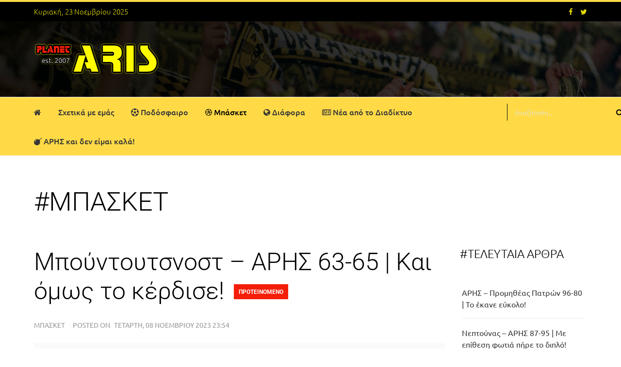

--- FILE ---
content_type: text/html; charset=utf-8
request_url: https://planetaris.gr/index.php/basket/item/5190-boyntoutsnost-aris-63-65-kai-omos-to-kerdise
body_size: 25752
content:
<!DOCTYPE html>
<html prefix="og: http://ogp.me/ns#" xmlns="http://www.w3.org/1999/xhtml" xml:lang="el-gr" lang="el-gr" dir="ltr">
<head>
<meta http-equiv="X-UA-Compatible" content="IE=edge">
<meta name="viewport" content="width=device-width, initial-scale=1">
<base href="https://planetaris.gr/index.php/basket/item/5190-boyntoutsnost-aris-63-65-kai-omos-to-kerdise" />
<meta http-equiv="content-type" content="text/html; charset=utf-8" />
<meta name="keywords" content="ΑΡΗΣ,ΜΠΑΣΚΕΤ,ΜΠΟΥΝΤΟΥΤΣΝΟΣΤ,ΕΥΡΩΠΗ,ΜΑΥΡΟΒΟΥΝΙΟ,EUROCUP,ΚΑΤΣΙΒΕΛΗΣ" />
<meta name="twitter:card" content="summary" />
<meta name="twitter:image" content="https://planetaris.gr/media/k2/items/cache/ba5d38b89bc1c6d65a2f54402356690d_M.jpg" />
<meta name="author" content="PlanetARIS" />
<meta property="og:url" content="https://planetaris.gr/index.php/basket/item/5190-boyntoutsnost-aris-63-65-kai-omos-to-kerdise" />
<meta property="og:type" content="article" />
<meta property="og:title" content="Μπούντουτσνοστ – ΑΡΗΣ 63-65 | Και όμως το κέρδισε!" />
<meta property="og:description" content="Απίστευτος ΑΡΗΣ, πήρε τη νίκη στο Μαυροβούνιο, ανατρέποντας διαφορά 16 πόντων και κερδίζοντας πέρα από τον κακό του εαυτό και την προκλητική εις βάρος του διαιτησία! Σε ένα από τα πιο περίεργα παιχνίδια που έχουμε παρακολουθήσει, με τις 2 ομάδες να ανταγωνίζονται η μια την άλλη στα λάθη και στις κακ..." />
<meta property="og:image" content="https://planetaris.gr/media/k2/items/cache/ba5d38b89bc1c6d65a2f54402356690d_M.jpg" />
<meta name="image" content="https://planetaris.gr/media/k2/items/cache/ba5d38b89bc1c6d65a2f54402356690d_M.jpg" />
<meta name="twitter:title" content="Μπούντουτσνοστ – ΑΡΗΣ 63-65 | Και όμως το κέρδισε!" />
<meta name="twitter:description" content="Απίστευτος ΑΡΗΣ, πήρε τη νίκη στο Μαυροβούνιο, ανατρέποντας διαφορά 16 πόντων και κερδίζοντας πέρα από τον κακό του εαυτό και την προκλητική εις βάρος του διαιτησία! Σε ένα από τα πιο περίεργα παιχνίδ..." />
<meta name="twitter:image:alt" content="Μπούντουτσνοστ – ΑΡΗΣ 63-65 | Και όμως το κέρδισε!" />
<meta name="description" content="Απίστευτος ΑΡΗΣ, πήρε τη νίκη στο Μαυροβούνιο, ανατρέποντας διαφορά 16 πόντων και κερδίζοντας πέρα από τον κακό του εαυτό και την προκλητική εις βάρος..." />
<meta name="generator" content="Joomla! - Open Source Content Management" />
<title>Μπούντουτσνοστ – ΑΡΗΣ 63-65 | Και όμως το κέρδισε!</title>
<link href="/index.php/basket/item/5190-boyntoutsnost-aris-63-65-kai-omos-to-kerdise" rel="canonical" />
<link href="/images/favicon.jpg" rel="shortcut icon" type="image/vnd.microsoft.icon" />
<link href="https://planetaris.gr/index.php/component/search/?Itemid=545&amp;id=5190:boyntoutsnost-aris-63-65-kai-omos-to-kerdise&amp;format=opensearch" rel="search" title="Αναζήτηση PlanetARIS - Πλανήτης ΑΡΗΣ -  Από το 2007 κιτρινόμαυρη μαστούρα στο διαδίκτυο, από τον οπαδό για τον οπαδό!" type="application/opensearchdescription+xml" />
<script type="application/json" class="joomla-script-options new">{"csrf.token":"6475b1e4df12c6a619fdd1f575fe1203","system.paths":{"root":"","base":""},"joomla.jtext":{"PLG_SYS_TOPOFTHEPAGE_ARIA_LABEL":"PLG_SYS_TOPOFTHEPAGE_ARIA_LABEL","PLG_SYS_TOPOFTHEPAGE_GOTOTOP":"\u03a0\u03af\u03c3\u03c9 \u03c3\u03c4\u03b7\u03bd \u03ba\u03bf\u03c1\u03c5\u03c6\u03ae"}}</script>
<script type="application/ld+json">{"@context":"https://schema.org","@type":"Article","mainEntityOfPage":{"@type":"WebPage","@id":"https://planetaris.gr/index.php/basket/item/5190-boyntoutsnost-aris-63-65-kai-omos-to-kerdise"},"url":"https://planetaris.gr/index.php/basket/item/5190-boyntoutsnost-aris-63-65-kai-omos-to-kerdise","headline":"Μπούντουτσνοστ – ΑΡΗΣ 63-65 | Και όμως το κέρδισε!","image":["https://planetaris.gr/media/k2/items/cache/ba5d38b89bc1c6d65a2f54402356690d_XL.jpg","https://planetaris.gr/media/k2/items/cache/ba5d38b89bc1c6d65a2f54402356690d_L.jpg","https://planetaris.gr/media/k2/items/cache/ba5d38b89bc1c6d65a2f54402356690d_M.jpg","https://planetaris.gr/media/k2/items/cache/ba5d38b89bc1c6d65a2f54402356690d_S.jpg","https://planetaris.gr/media/k2/items/cache/ba5d38b89bc1c6d65a2f54402356690d_XS.jpg","https://planetaris.gr/media/k2/items/cache/ba5d38b89bc1c6d65a2f54402356690d_Generic.jpg"],"datePublished":"2023-11-08 21:54:03","dateModified":"2023-11-08 21:54:03","author":{"@type":"Person","name":"PlanetARIS","url":"https://planetaris.gr/index.php/basket/itemlist/user/247-planetaris"},"publisher":{"@type":"Organization","name":"PlanetARIS - Πλανήτης ΑΡΗΣ -  Από το 2007 κιτρινόμαυρη μαστούρα στο διαδίκτυο, από τον οπαδό για τον οπαδό!","url":"https://planetaris.gr/","logo":{"@type":"ImageObject","name":"PlanetARIS - Πλανήτης ΑΡΗΣ -  Από το 2007 κιτρινόμαυρη μαστούρα στο διαδίκτυο, από τον οπαδό για τον οπαδό!","width":"","height":"","url":"https://planetaris.gr/"}},"articleSection":"https://planetaris.gr/index.php/basket","keywords":"ΑΡΗΣ,ΜΠΑΣΚΕΤ,ΜΠΟΥΝΤΟΥΤΣΝΟΣΤ,ΕΥΡΩΠΗ,ΜΑΥΡΟΒΟΥΝΙΟ,EUROCUP,ΚΑΤΣΙΒΕΛΗΣ","description":"Απίστευτος ΑΡΗΣ, πήρε τη νίκη στο Μαυροβούνιο, ανατρέποντας διαφορά 16 πόντων και κερδίζοντας πέρα από τον κακό του εαυτό και την προκλητική εις βάρος του διαιτησία! Σε ένα από τα πιο περίεργα παιχνίδια που έχουμε παρακολουθήσει, με τις 2 ομάδες να ανταγωνίζονται η μια την άλλη στα λάθη και στις κακές επιλογές και τον ΑΡΗ μας που στο μεγαλύτερο διάστημα του αγώνα έμοιαζε ανήμπορος να αντιδράσει, τελικά να επικρατεί! Παίκτης-κλειδί ο Κατσίβελης αλλά αυτό που μέτρησε περισσότερο ήταν το πείσμα όλων που ακόμη και όταν όλα πήγαιναν στραβά δεν εγκατέλειψαν ποτέ την μάχη. ΣΑΝ ΝΟΚ ΑΟΥΤ ΑΠΟ ΤΟΝ ΠΡΩΤΟ ΓΥΡΟ Χειρότερα δεν θα μπορούσε να μπει ο ΑΡΗΣ στο παιχνίδι …θυμίζοντας κάτι από πυγμάχο που τον βγάζουν νόκ άουτ από τον πρώτο γύρο! Μόλις σε ένα δεκάλεπτο καταφέραμε να χρίσουμε τους αντιπάλους μας στο απόλυτο φαβορί της νίκης δείχνοντας αδυναμία να ακολουθήσουμε τον ρυθμό τους και στις 2 πλευρές του γηπέδου. Ο Μακουντού μαζί με τα άλλα ψηλά κορμιά της Μπούντουτσνοστ μας έκαναν πλάκα καρφώνοντας διαρκώς στο καλάθι μας, ενώ στην άλλη πλευρά εμείς για να πετύχουμε πόντους έπρεπε να συμπληρώσουμε αίτηση… ΑΝΗΜΠΟΡΟΣ ΝΑ ΑΝΤΙΔΡΑΣΕΙ ΕΦΘΑΣΕ ΣΤΟ -16 Στο ίδιο τέμπο κινήθηκε και η δεύτερη περίοδος. Ανακάτευε την τράπουλα ο Καστρίτης, πετούσε στο παιχνίδι το ένα χαρτί μετά το άλλο αλλά η εικόνα παρέμεινε ακριβώς η ίδια. Η Μπούντουτσνοστ σε χαλαρούς ρυθμούς έφθασε στο +16 και έμοιαζε να ετοιμάζεται για πάρτι. ΜΠΟΧΩΡΙΔΗΣ ΚΑΙ ΣΑΝΟΓΚΟ ΕΙΠΑΝ ΤΑ ΠΡΩΤΑ ΟΧΙ 3’ περίπου πριν το ημίχρονο με τη διαφορά στο +14 για τους Μαυροβούνιους και ο ΑΡΗΣ είπε τα πρώτα όχι. Όχι το παιχνίδι δεν θα εξελιχθεί έτσι! 2 διαδοχικά τρίποντα από Σανόγκο και Μποχωρίδη ύστερα από ένα εκνευριστικό ρεσιτάλ αστοχίας ήταν κατά κάποιο τρόπο τα πρώτα σημάδια ζωής. Ή όπως φάνηκε στη συνέχεια τα πρώτα σημάδια αντίδρασης του ΑΡΗ. Ο Γκάλινατ βρήκε για λίγο την επαφή του με το καλάθι και μαζί με τον Μπάξτον που είχε περάσει πριν λίγο στο παιχνίδι κατάφεραν να ρίξουν την διαφορά στο -5 με τη λήξη του 2ου δεκαλέπτου. Με λίγα λόγια ο ΑΡΗΣ είχε καταφέρει να προσαρμοστεί στις απαιτήσεις του αγώνα και από εκεί που φαινόταν για το εύκολο θύμα επέστρεψε δυναμικά. REFUSE TO LOSE ΓΙΑ ΑΚΟΜΗ ΜΙΑ ΦΟΡΑ Η άμυνα είχε σφίξει, τα ριμπάουντ τα κερδίζαμε, στην επίθεση όμως υπήρχε πρόβλημα. Πρόβλημα που γινόταν ακόμη μεγαλύτερο μιας και οι διαιτητές είχαν βαλθεί να μας σπάσουν τα νεύρα. Μονόπλευρη ευαισθησία στα φάουλ και βολές με το τσουβάλι για τους αντιπάλους μας, έκαναν το έργο μας ακόμη δυσκολότερο. Ο ΑΡΗΣ όμως του Καστρίτη είναι πάνω από όλα μαχητής και σήμερα ήταν αποφασισμένος να μας το υπενθυμίσει! Ανέλπιστοι πόντοι από τον Σόουζα και πολύτιμοι πόντοι από τον Μποχωρίδη κράτησαν τον ΑΡΗ μέσα στο παιχνίδι στην δεύτερη απόπειρα της Μπούντουτσνοστ για να καθαρίσει το παιχνίδι. Ο ΚΑΤΣΙΒΕΛΗΣ ΕΚΑΝΕ ΤΗ ΔΙΑΦΟΡΑ ΚΑΙ Ο ΑΡΗΣ ΚΕΡΔΙΣΕ ΕΝΑ ΧΑΜΕΝΟ ΠΑΙΧΝΙΔΙ Πλέον η ομάδα είχε πιστέψει στην ολική ανατροπή και με εξαίρεση τον Κάρ όποιος πατούσε παρκέ έβαζε το δικό του λιθαράκι. Σόουζα και Γκάλινατ συνέχιζαν να δίνουν λύσεις στο σκοράρισμα, ο Σανόγκο έκανε τα πάντα μέσα στο γήπεδο, ο Φίλιος έδινε ανάσες, αλλά αυτός που έκανε την διαφορά ήταν ο Κατσίβελης. Από την άμυνα του και την οργάνωση του παιχνιδιού με ψυχραιμία όταν η μπάλα έκαιγε, μέχρι τα κρίσιμα καλάθια και τις βολές που άνοιξαν τον δρόμο προς τη νίκη. Το μικρό προβάδισμα που πήραμε για πρώτη φορά στα τελευταία λεπτά του αγώνα όπως αποδείχθηκε ήταν αρκετό. Ακόμη και αν στην επίθεση τα κάναμε χάλια, οι παίκτες μας είχαν πιστέψει στη νίκη και μέσα από τις καλές άμυνες στα τελευταία λεπτά και τις κερδισμένες μάχες στα ριμπάουντ κάναμε την απόλυτη ανατροπή από το -16! ΝΙΚΗ ΜΕ ΥΠΟΓΡΑΦΗ ΚΑΣΤΡΙΤΗ Παιχνίδια σαν τα σημερινά σε κάνουν και μετανιώνεις για την όποια κριτική ασκείς για τις επιλογές του Καστρίτη εντός και εκτός παρκέ… Αυτή η επιμονή όταν όλα πάνε στραβά, αυτό το πείσμα όταν για δεύτερη φορά οι αντίπαλοι μας έχτισαν διαφορά, αυτή η αποφασιστικότητα όταν κάθε φάση ήταν χρυσός και αυτό το απύθμενο πάθος στην άμυνα και στα ριμπάουντ είναι έργο Καστρίτη! Όπως και ο τρόπος που διαχειρίζεται το ρόστερ όσο περνάει ο καιρός βγάζει αποτέλεσμα. Η αφύπνιση του Κατσίβελη, η ενσωμάτωση του Σόουζα και του Μπάξτον στο επιθετικό πλάνο, η αξιοποίηση του Χάρελ, ο ελαφρώς διαφορετικός ρόλος του Σανόγκο στα τελευταία παιχνίδια αλλά και η επιστροφή του Φίλιου είναι αποτέλεσμα της δουλειάς και του πλάνου του κόουτς. Και αυτό είναι κάτι που πρέπει να το παραδεχθούμε είτε ο Κάρ είναι μια κακή επιλογή είτε απλά αν θέλει τον χρόνο του. Ο κόουτς μαζί με το τεχνικό τιμ αλλά και όλοι παίκτες δείχνουν ότι δουλεύουν και βελτιώνονται. Και αυτό για την ώρα είναι το πιο σημαντικό. Όταν θα επιστρέψουν και οι τραυματίες, τότε θα δούμε και που μπορούμε να φθάσουμε. ΑΡΝΗΤΗΣ ΗΤΤΑΣ ΑΚΟΜΗ ΚΑΙ ΟΤΑΝ ΟΛΑ ΠΗΓΑΙΝΟΥΝ ΣΤΡΑΒΑ Refuse to lose για ακόμη μια φορά από τον Καστρίτη και τους παίκτες του σε ένα παιχνίδι όπου στην μεγαλύτερη διάρκεια του όλα μας πήγαιναν στραβά! Και όμως ο πεισματάρης ΑΡΗΣ δεν εγκατέλειψε, δεν απογοητεύτηκε και κατάφερε και το γύρισε! Προσπέρασε τον κακό του εαυτό, αγνόησε τους προκλητικούς διαιτητές και έφυγε από το Μαυροβούνιο με μια παλικαρίσια νίκη! Μπράβο ρε ΑΡΕΙΑΝΑΡΑ! ΥΓ. Απαγορεύονται οι απαγορεύσεις λέμε... και στο Μαυροβούνιο!","articleBody":"Απίστευτος ΑΡΗΣ, πήρε τη νίκη στο Μαυροβούνιο, ανατρέποντας διαφορά 16 πόντων και κερδίζοντας πέρα από τον κακό του εαυτό και την προκλητική εις βάρος του διαιτησία! Σε ένα από τα πιο περίεργα παιχνίδια που έχουμε παρακολουθήσει, με τις 2 ομάδες να ανταγωνίζονται η μια την άλλη στα λάθη και στις κακές επιλογές και τον ΑΡΗ μας που στο μεγαλύτερο διάστημα του αγώνα έμοιαζε ανήμπορος να αντιδράσει, τελικά να επικρατεί! Παίκτης-κλειδί ο Κατσίβελης αλλά αυτό που μέτρησε περισσότερο ήταν το πείσμα όλων που ακόμη και όταν όλα πήγαιναν στραβά δεν εγκατέλειψαν ποτέ την μάχη. ΣΑΝ ΝΟΚ ΑΟΥΤ ΑΠΟ ΤΟΝ ΠΡΩΤΟ ΓΥΡΟ Χειρότερα δεν θα μπορούσε να μπει ο ΑΡΗΣ στο παιχνίδι …θυμίζοντας κάτι από πυγμάχο που τον βγάζουν νόκ άουτ από τον πρώτο γύρο! Μόλις σε ένα δεκάλεπτο καταφέραμε να χρίσουμε τους αντιπάλους μας στο απόλυτο φαβορί της νίκης δείχνοντας αδυναμία να ακολουθήσουμε τον ρυθμό τους και στις 2 πλευρές του γηπέδου. Ο Μακουντού μαζί με τα άλλα ψηλά κορμιά της Μπούντουτσνοστ μας έκαναν πλάκα καρφώνοντας διαρκώς στο καλάθι μας, ενώ στην άλλη πλευρά εμείς για να πετύχουμε πόντους έπρεπε να συμπληρώσουμε αίτηση… ΑΝΗΜΠΟΡΟΣ ΝΑ ΑΝΤΙΔΡΑΣΕΙ ΕΦΘΑΣΕ ΣΤΟ -16 Στο ίδιο τέμπο κινήθηκε και η δεύτερη περίοδος. Ανακάτευε την τράπουλα ο Καστρίτης, πετούσε στο παιχνίδι το ένα χαρτί μετά το άλλο αλλά η εικόνα παρέμεινε ακριβώς η ίδια. Η Μπούντουτσνοστ σε χαλαρούς ρυθμούς έφθασε στο +16 και έμοιαζε να ετοιμάζεται για πάρτι. ΜΠΟΧΩΡΙΔΗΣ ΚΑΙ ΣΑΝΟΓΚΟ ΕΙΠΑΝ ΤΑ ΠΡΩΤΑ ΟΧΙ 3’ περίπου πριν το ημίχρονο με τη διαφορά στο +14 για τους Μαυροβούνιους και ο ΑΡΗΣ είπε τα πρώτα όχι. Όχι το παιχνίδι δεν θα εξελιχθεί έτσι! 2 διαδοχικά τρίποντα από Σανόγκο και Μποχωρίδη ύστερα από ένα εκνευριστικό ρεσιτάλ αστοχίας ήταν κατά κάποιο τρόπο τα πρώτα σημάδια ζωής. Ή όπως φάνηκε στη συνέχεια τα πρώτα σημάδια αντίδρασης του ΑΡΗ. Ο Γκάλινατ βρήκε για λίγο την επαφή του με το καλάθι και μαζί με τον Μπάξτον που είχε περάσει πριν λίγο στο παιχνίδι κατάφεραν να ρίξουν την διαφορά στο -5 με τη λήξη του 2ου δεκαλέπτου. Με λίγα λόγια ο ΑΡΗΣ είχε καταφέρει να προσαρμοστεί στις απαιτήσεις του αγώνα και από εκεί που φαινόταν για το εύκολο θύμα επέστρεψε δυναμικά. REFUSE TO LOSE ΓΙΑ ΑΚΟΜΗ ΜΙΑ ΦΟΡΑ Η άμυνα είχε σφίξει, τα ριμπάουντ τα κερδίζαμε, στην επίθεση όμως υπήρχε πρόβλημα. Πρόβλημα που γινόταν ακόμη μεγαλύτερο μιας και οι διαιτητές είχαν βαλθεί να μας σπάσουν τα νεύρα. Μονόπλευρη ευαισθησία στα φάουλ και βολές με το τσουβάλι για τους αντιπάλους μας, έκαναν το έργο μας ακόμη δυσκολότερο. Ο ΑΡΗΣ όμως του Καστρίτη είναι πάνω από όλα μαχητής και σήμερα ήταν αποφασισμένος να μας το υπενθυμίσει! Ανέλπιστοι πόντοι από τον Σόουζα και πολύτιμοι πόντοι από τον Μποχωρίδη κράτησαν τον ΑΡΗ μέσα στο παιχνίδι στην δεύτερη απόπειρα της Μπούντουτσνοστ για να καθαρίσει το παιχνίδι. Ο ΚΑΤΣΙΒΕΛΗΣ ΕΚΑΝΕ ΤΗ ΔΙΑΦΟΡΑ ΚΑΙ Ο ΑΡΗΣ ΚΕΡΔΙΣΕ ΕΝΑ ΧΑΜΕΝΟ ΠΑΙΧΝΙΔΙ Πλέον η ομάδα είχε πιστέψει στην ολική ανατροπή και με εξαίρεση τον Κάρ όποιος πατούσε παρκέ έβαζε το δικό του λιθαράκι. Σόουζα και Γκάλινατ συνέχιζαν να δίνουν λύσεις στο σκοράρισμα, ο Σανόγκο έκανε τα πάντα μέσα στο γήπεδο, ο Φίλιος έδινε ανάσες, αλλά αυτός που έκανε την διαφορά ήταν ο Κατσίβελης. Από την άμυνα του και την οργάνωση του παιχνιδιού με ψυχραιμία όταν η μπάλα έκαιγε, μέχρι τα κρίσιμα καλάθια και τις βολές που άνοιξαν τον δρόμο προς τη νίκη. Το μικρό προβάδισμα που πήραμε για πρώτη φορά στα τελευταία λεπτά του αγώνα όπως αποδείχθηκε ήταν αρκετό. Ακόμη και αν στην επίθεση τα κάναμε χάλια, οι παίκτες μας είχαν πιστέψει στη νίκη και μέσα από τις καλές άμυνες στα τελευταία λεπτά και τις κερδισμένες μάχες στα ριμπάουντ κάναμε την απόλυτη ανατροπή από το -16! ΝΙΚΗ ΜΕ ΥΠΟΓΡΑΦΗ ΚΑΣΤΡΙΤΗ Παιχνίδια σαν τα σημερινά σε κάνουν και μετανιώνεις για την όποια κριτική ασκείς για τις επιλογές του Καστρίτη εντός και εκτός παρκέ… Αυτή η επιμονή όταν όλα πάνε στραβά, αυτό το πείσμα όταν για δεύτερη φορά οι αντίπαλοι μας έχτισαν διαφορά, αυτή η αποφασιστικότητα όταν κάθε φάση ήταν χρυσός και αυτό το απύθμενο πάθος στην άμυνα και στα ριμπάουντ είναι έργο Καστρίτη! Όπως και ο τρόπος που διαχειρίζεται το ρόστερ όσο περνάει ο καιρός βγάζει αποτέλεσμα. Η αφύπνιση του Κατσίβελη, η ενσωμάτωση του Σόουζα και του Μπάξτον στο επιθετικό πλάνο, η αξιοποίηση του Χάρελ, ο ελαφρώς διαφορετικός ρόλος του Σανόγκο στα τελευταία παιχνίδια αλλά και η επιστροφή του Φίλιου είναι αποτέλεσμα της δουλειάς και του πλάνου του κόουτς. Και αυτό είναι κάτι που πρέπει να το παραδεχθούμε είτε ο Κάρ είναι μια κακή επιλογή είτε απλά αν θέλει τον χρόνο του. Ο κόουτς μαζί με το τεχνικό τιμ αλλά και όλοι παίκτες δείχνουν ότι δουλεύουν και βελτιώνονται. Και αυτό για την ώρα είναι το πιο σημαντικό. Όταν θα επιστρέψουν και οι τραυματίες, τότε θα δούμε και που μπορούμε να φθάσουμε. ΑΡΝΗΤΗΣ ΗΤΤΑΣ ΑΚΟΜΗ ΚΑΙ ΟΤΑΝ ΟΛΑ ΠΗΓΑΙΝΟΥΝ ΣΤΡΑΒΑ Refuse to lose για ακόμη μια φορά από τον Καστρίτη και τους παίκτες του σε ένα παιχνίδι όπου στην μεγαλύτερη διάρκεια του όλα μας πήγαιναν στραβά! Και όμως ο πεισματάρης ΑΡΗΣ δεν εγκατέλειψε, δεν απογοητεύτηκε και κατάφερε και το γύρισε! Προσπέρασε τον κακό του εαυτό, αγνόησε τους προκλητικούς διαιτητές και έφυγε από το Μαυροβούνιο με μια παλικαρίσια νίκη! Μπράβο ρε ΑΡΕΙΑΝΑΡΑ! ΥΓ. Απαγορεύονται οι απαγορεύσεις λέμε... και στο Μαυροβούνιο!"}</script>
<!-- Global site tag (gtag.js) - Google Analytics -->
<style type="text/css">@font-face{font-family:'simple-line-icons';src:url(https://cdn.jsdelivr.net/npm/simple-line-icons@2.4.1/fonts/Simple-Line-Icons.eot?v=2.4.0);src:url(https://cdn.jsdelivr.net/npm/simple-line-icons@2.4.1/fonts/Simple-Line-Icons.eot?v=2.4.0#iefix) format('embedded-opentype'),url(https://cdn.jsdelivr.net/npm/simple-line-icons@2.4.1/fonts/Simple-Line-Icons.woff2?v=2.4.0) format('woff2'),url(https://cdn.jsdelivr.net/npm/simple-line-icons@2.4.1/fonts/Simple-Line-Icons.ttf?v=2.4.0) format('truetype'),url(https://cdn.jsdelivr.net/npm/simple-line-icons@2.4.1/fonts/Simple-Line-Icons.woff?v=2.4.0) format('woff'),url(https://cdn.jsdelivr.net/npm/simple-line-icons@2.4.1/fonts/Simple-Line-Icons.svg?v=2.4.0#simple-line-icons) format('svg');font-weight:normal;font-style:normal;font-display:swap}a:active,a:focus{outline:0}img{border:none}#k2Container{padding:0 0 24px 0}.clr{clear:both;height:0;line-height:0;display:block;float:none;padding:0;margin:0;border:none}div.itemToolbar ul li a#fontDecrease,div.itemToolbar ul li a#fontIncrease{font-size:14px}a.ubUserFeedIcon,a.ubUserFeedIcon:hover,a.ubUserURL,a.ubUserURL:hover,span.ubUserEmail,div.itemIsFeatured:before,div.catItemIsFeatured:before,div.userItemIsFeatured:before,div.k2FeedIcon a,div.k2FeedIcon a:hover,div.itemToolbar ul li a#fontDecrease,div.itemToolbar ul li a#fontIncrease{background:none;text-decoration:none;vertical-align:middle;font-family:'simple-line-icons';speak:none;font-style:normal;font-weight:400;font-variant:normal;text-transform:none;line-height:1;-webkit-font-smoothing:antialiased;-moz-osx-font-smoothing:grayscale}div.catItemIsFeatured:before,div.userItemIsFeatured:before,div.itemIsFeatured:before{content:"\e09b"}a#fontIncrease:before{content:"\e091"}a#fontDecrease:before{content:"\e092"}div.k2FeedIcon a:before,a.ubUserFeedIcon:before{content:"\e03b"}a.ubUserURL:before{content:"\e037"}span.ubUserEmail:before{content:"\e086"}div.itemIsFeatured,div.catItemIsFeatured,div.userItemIsFeatured{position:relative}div.itemIsFeatured:before,div.catItemIsFeatured:before,div.userItemIsFeatured:before{position:absolute;top:10px;right:10px;color:#CF1919;font-size:20px}div.itemView{padding:8px 0 24px 0;margin:0 0 24px 0}div.itemIsFeatured{}div.itemHeader{}div.itemHeader span.itemDateCreated{color:#999;font-size:11px}div.itemHeader h2.itemTitle{padding:10px 0 4px 0;margin:0}div.itemToolbar{padding:8px;margin:16px 0 0 0;background:#fafafa;border-radius:4px}div.itemToolbar ul{text-align:right;list-style:none;padding:0;margin:0}div.itemToolbar ul li{display:inline;list-style:none;padding:0 4px 0 8px;margin:0;border-left:1px solid #ccc;text-align:center;background:none;font-size:12px}div.itemToolbar ul>li:first-child{border:none}div.itemToolbar ul li a{font-size:12px;font-weight:normal}div.itemToolbar ul li a:hover{}div.itemToolbar ul li a span{}div.itemToolbar ul li a.itemPrintLink{}div.itemToolbar ul li a.itemPrintLink span{}div.itemToolbar ul li a.itemEmailLink{}div.itemToolbar ul li a.itemEmailLink span{}div.itemToolbar ul li span.itemTextResizerTitle{}div.itemToolbar ul li a#fontDecrease{margin:0 0 0 2px}div.itemToolbar ul li a#fontIncrease{margin:0 0 0 2px}div.itemToolbar ul li a#fontDecrease span,div.itemToolbar ul li a#fontIncrease span{display:none}div.itemBody{padding:8px 0;margin:0}div.itemImageBlock{padding:8px 0;margin:0 0 16px 0}span.itemImage{display:block;text-align:center;margin:0 0 8px 0}span.itemImage img{max-width:100%;height:auto}div.itemFullText{}div.itemFullText p{}div.itemSocialSharing{padding:8px 0}div.itemTwitterButton{float:left;margin:0 24px 0 0}div.itemFacebookButton{display:inline-block;margin:0 24px 0 0}div.itemLinks{margin:16px 0;padding:0}div.itemCategory{}div.itemCategory a{}div.itemTagsBlock{}div.itemTagsBlock span{font-weight:bold;color:#555;padding:0 4px 0 0}div.itemTagsBlock ul.itemTags{list-style:none;padding:0;margin:0;display:inline}div.itemTagsBlock ul.itemTags li{display:inline;list-style:none;padding:0 4px 0 0;margin:0;text-align:center}div.itemTagsBlock ul.itemTags li a:before{content:"#"}div.itemTagsBlock ul.itemTags li a{}div.itemTagsBlock ul.itemTags li a:hover{}div.itemBackToTop{text-align:right}div.itemBackToTop a{text-decoration:underline}div.itemBackToTop a:hover{text-decoration:underline}div.catItemIsFeatured{}div.userItemIsFeatured{}a.ubUserFeedIcon,a.ubUserFeedIcon:hover{display:inline-block;margin:0 2px 0 0;padding:0;font-size:15px}a.ubUserURL,a.ubUserURL:hover{display:inline-block;margin:0 2px 0 0;padding:0;font-size:15px}span.ubUserEmail{display:inline-block;margin:0 2px 0 0;padding:0;overflow:hidden;font-size:15px}@font-face{font-family:'Ubuntu';font-style:italic;font-weight:300;src:url(https://fonts.gstatic.com/s/ubuntu/v21/4iCp6KVjbNBYlgoKejZftVyMN4Q.ttf) format('truetype');font-display:swap}@font-face{font-family:'Ubuntu';font-style:italic;font-weight:400;src:url(https://fonts.gstatic.com/s/ubuntu/v21/4iCu6KVjbNBYlgoKej73l0w.ttf) format('truetype');font-display:swap}@font-face{font-family:'Ubuntu';font-style:italic;font-weight:500;src:url(https://fonts.gstatic.com/s/ubuntu/v21/4iCp6KVjbNBYlgoKejYHtFyMN4Q.ttf) format('truetype');font-display:swap}@font-face{font-family:'Ubuntu';font-style:italic;font-weight:700;src:url(https://fonts.gstatic.com/s/ubuntu/v21/4iCp6KVjbNBYlgoKejZPslyMN4Q.ttf) format('truetype');font-display:swap}@font-face{font-family:'Ubuntu';font-style:normal;font-weight:300;src:url(https://fonts.gstatic.com/s/ubuntu/v21/4iCv6KVjbNBYlgoC1Czjs2yI.ttf) format('truetype');font-display:swap}@font-face{font-family:'Ubuntu';font-style:normal;font-weight:400;src:url(https://fonts.gstatic.com/s/ubuntu/v21/4iCs6KVjbNBYlgoKfA7z.ttf) format('truetype');font-display:swap}@font-face{font-family:'Ubuntu';font-style:normal;font-weight:500;src:url(https://fonts.gstatic.com/s/ubuntu/v21/4iCv6KVjbNBYlgoCjC3js2yI.ttf) format('truetype');font-display:swap}@font-face{font-family:'Ubuntu';font-style:normal;font-weight:700;src:url(https://fonts.gstatic.com/s/ubuntu/v21/4iCv6KVjbNBYlgoCxCvjs2yI.ttf) format('truetype');font-display:swap}@font-face{font-family:'Roboto';font-style:italic;font-weight:100;font-stretch:normal;src:url(https://fonts.gstatic.com/s/roboto/v50/KFOKCnqEu92Fr1Mu53ZEC9_Vu3r1gIhOszmOClHrs6ljXfMMLoHRuAv-lg.ttf) format('truetype');font-display:swap}@font-face{font-family:'Roboto';font-style:italic;font-weight:300;font-stretch:normal;src:url(https://fonts.gstatic.com/s/roboto/v50/KFOKCnqEu92Fr1Mu53ZEC9_Vu3r1gIhOszmOClHrs6ljXfMMLt_QuAv-lg.ttf) format('truetype');font-display:swap}@font-face{font-family:'Roboto';font-style:italic;font-weight:400;font-stretch:normal;src:url(https://fonts.gstatic.com/s/roboto/v50/KFOKCnqEu92Fr1Mu53ZEC9_Vu3r1gIhOszmOClHrs6ljXfMMLoHQuAv-lg.ttf) format('truetype');font-display:swap}@font-face{font-family:'Roboto';font-style:italic;font-weight:500;font-stretch:normal;src:url(https://fonts.gstatic.com/s/roboto/v50/KFOKCnqEu92Fr1Mu53ZEC9_Vu3r1gIhOszmOClHrs6ljXfMMLrPQuAv-lg.ttf) format('truetype');font-display:swap}@font-face{font-family:'Roboto';font-style:italic;font-weight:700;font-stretch:normal;src:url(https://fonts.gstatic.com/s/roboto/v50/KFOKCnqEu92Fr1Mu53ZEC9_Vu3r1gIhOszmOClHrs6ljXfMMLmbXuAv-lg.ttf) format('truetype');font-display:swap}@font-face{font-family:'Roboto';font-style:italic;font-weight:900;font-stretch:normal;src:url(https://fonts.gstatic.com/s/roboto/v50/KFOKCnqEu92Fr1Mu53ZEC9_Vu3r1gIhOszmOClHrs6ljXfMMLijXuAv-lg.ttf) format('truetype');font-display:swap}@font-face{font-family:'Roboto';font-style:normal;font-weight:100;font-stretch:normal;src:url(https://fonts.gstatic.com/s/roboto/v50/KFOMCnqEu92Fr1ME7kSn66aGLdTylUAMQXC89YmC2DPNWubEbFmXiA8.ttf) format('truetype');font-display:swap}@font-face{font-family:'Roboto';font-style:normal;font-weight:300;font-stretch:normal;src:url(https://fonts.gstatic.com/s/roboto/v50/KFOMCnqEu92Fr1ME7kSn66aGLdTylUAMQXC89YmC2DPNWuaabVmXiA8.ttf) format('truetype');font-display:swap}@font-face{font-family:'Roboto';font-style:normal;font-weight:400;font-stretch:normal;src:url(https://fonts.gstatic.com/s/roboto/v50/KFOMCnqEu92Fr1ME7kSn66aGLdTylUAMQXC89YmC2DPNWubEbVmXiA8.ttf) format('truetype');font-display:swap}@font-face{font-family:'Roboto';font-style:normal;font-weight:500;font-stretch:normal;src:url(https://fonts.gstatic.com/s/roboto/v50/KFOMCnqEu92Fr1ME7kSn66aGLdTylUAMQXC89YmC2DPNWub2bVmXiA8.ttf) format('truetype');font-display:swap}@font-face{font-family:'Roboto';font-style:normal;font-weight:700;font-stretch:normal;src:url(https://fonts.gstatic.com/s/roboto/v50/KFOMCnqEu92Fr1ME7kSn66aGLdTylUAMQXC89YmC2DPNWuYjalmXiA8.ttf) format('truetype');font-display:swap}@font-face{font-family:'Roboto';font-style:normal;font-weight:900;font-stretch:normal;src:url(https://fonts.gstatic.com/s/roboto/v50/KFOMCnqEu92Fr1ME7kSn66aGLdTylUAMQXC89YmC2DPNWuZtalmXiA8.ttf) format('truetype');font-display:swap}html{font-family:sans-serif;-ms-text-size-adjust:100%;-webkit-text-size-adjust:100%}body{margin:0}article,aside,details,figcaption,figure,footer,header,hgroup,main,menu,nav,section,summary{display:block}a{background-color:transparent}a:active,a:hover{outline:0}b,strong{font-weight:bold}h1{font-size:2em;margin:0.67em 0}img{border:0}svg:not(:root){overflow:hidden}figure{margin:1em
40px}button,input,optgroup,select,textarea{color:inherit;font:inherit;margin:0}button{overflow:visible}button,select{text-transform:none}button,html input[type="button"],input[type="reset"],input[type="submit"]{-webkit-appearance:button;cursor:pointer}button::-moz-focus-inner,input::-moz-focus-inner{border:0;padding:0}input{line-height:normal}textarea{overflow:auto}optgroup{font-weight:bold}td,th{padding:0}@media
print{*,*:before,*:after{background:transparent !important;color:#000 !important;-webkit-box-shadow:none !important;box-shadow:none !important;text-shadow:none !important}a,a:visited{text-decoration:underline}a[href]:after{content:" (" attr(href) ")"}a[href^="#"]:after,a[href^="javascript:"]:after{content:""}tr,img{page-break-inside:avoid}img{max-width:100% !important}p,h2,h3{orphans:3;widows:3}h2,h3{page-break-after:avoid}}*{-webkit-box-sizing:border-box;-moz-box-sizing:border-box;box-sizing:border-box}*:before,*:after{-webkit-box-sizing:border-box;-moz-box-sizing:border-box;box-sizing:border-box}html{font-size:10px;-webkit-tap-highlight-color:rgba(0,0,0,0)}body{font-family:"Helvetica Neue",Helvetica,Arial,sans-serif;font-size:14px;line-height:1.42857143;color:#333;background-color:#fff}input,button,select,textarea{font-family:inherit;font-size:inherit;line-height:inherit}a{color:#337ab7;text-decoration:none}a:hover,a:focus{color:#23527c;text-decoration:underline}a:focus{outline:thin dotted;outline:5px
auto -webkit-focus-ring-color;outline-offset:-2px}figure{margin:0}img{vertical-align:middle}hr{margin-top:20px;margin-bottom:20px;border:0;border-top:1px solid #eee}h1,h2,h3,h4,h5,h6,.h1,.h2,.h3,.h4,.h5,.h6{font-family:inherit;font-weight:500;line-height:1.1;color:inherit}h1,.h1,h2,.h2,h3,.h3{margin-top:20px;margin-bottom:10px}h4,.h4,h5,.h5,h6,.h6{margin-top:10px;margin-bottom:10px}h1,.h1{font-size:36px}h2,.h2{font-size:30px}h3,.h3{font-size:24px}h4,.h4{font-size:18px}h5,.h5{font-size:14px}h6,.h6{font-size:12px}p{margin:0
0 10px}ul,ol{margin-top:0;margin-bottom:10px}dl{margin-top:0;margin-bottom:20px}dt,dd{line-height:1.42857143}dt{font-weight:bold}dd{margin-left:0}.container{margin-right:auto;margin-left:auto;padding-left:15px;padding-right:15px}@media (min-width:768px){.container{width:750px}}@media (min-width:992px){.container{width:970px}}@media (min-width:1200px){.container{width:1170px}}.row{margin-left:-15px;margin-right:-15px}.col-xs-1,.col-sm-1,.col-md-1,.col-lg-1,.col-xs-2,.col-sm-2,.col-md-2,.col-lg-2,.col-xs-3,.col-sm-3,.col-md-3,.col-lg-3,.col-xs-4,.col-sm-4,.col-md-4,.col-lg-4,.col-xs-5,.col-sm-5,.col-md-5,.col-lg-5,.col-xs-6,.col-sm-6,.col-md-6,.col-lg-6,.col-xs-7,.col-sm-7,.col-md-7,.col-lg-7,.col-xs-8,.col-sm-8,.col-md-8,.col-lg-8,.col-xs-9,.col-sm-9,.col-md-9,.col-lg-9,.col-xs-10,.col-sm-10,.col-md-10,.col-lg-10,.col-xs-11,.col-sm-11,.col-md-11,.col-lg-11,.col-xs-12,.col-sm-12,.col-md-12,.col-lg-12{position:relative;min-height:1px;padding-left:15px;padding-right:15px}.col-xs-1,.col-xs-2,.col-xs-3,.col-xs-4,.col-xs-5,.col-xs-6,.col-xs-7,.col-xs-8,.col-xs-9,.col-xs-10,.col-xs-11,.col-xs-12{float:left}.col-xs-12{width:100%}.col-xs-11{width:91.66666667%}.col-xs-10{width:83.33333333%}.col-xs-9{width:75%}.col-xs-8{width:66.66666667%}.col-xs-7{width:58.33333333%}.col-xs-6{width:50%}.col-xs-5{width:41.66666667%}.col-xs-4{width:33.33333333%}.col-xs-3{width:25%}.col-xs-2{width:16.66666667%}.col-xs-1{width:8.33333333%}@media (min-width:768px){.col-sm-1,.col-sm-2,.col-sm-3,.col-sm-4,.col-sm-5,.col-sm-6,.col-sm-7,.col-sm-8,.col-sm-9,.col-sm-10,.col-sm-11,.col-sm-12{float:left}.col-sm-12{width:100%}.col-sm-11{width:91.66666667%}.col-sm-10{width:83.33333333%}.col-sm-9{width:75%}.col-sm-8{width:66.66666667%}.col-sm-7{width:58.33333333%}.col-sm-6{width:50%}.col-sm-5{width:41.66666667%}.col-sm-4{width:33.33333333%}.col-sm-3{width:25%}.col-sm-2{width:16.66666667%}.col-sm-1{width:8.33333333%}}@media (min-width:992px){.col-md-1,.col-md-2,.col-md-3,.col-md-4,.col-md-5,.col-md-6,.col-md-7,.col-md-8,.col-md-9,.col-md-10,.col-md-11,.col-md-12{float:left}.col-md-12{width:100%}.col-md-11{width:91.66666667%}.col-md-10{width:83.33333333%}.col-md-9{width:75%}.col-md-8{width:66.66666667%}.col-md-7{width:58.33333333%}.col-md-6{width:50%}.col-md-5{width:41.66666667%}.col-md-4{width:33.33333333%}.col-md-3{width:25%}.col-md-2{width:16.66666667%}.col-md-1{width:8.33333333%}}caption{padding-top:8px;padding-bottom:8px;color:#777;text-align:left}th{text-align:left}.clearfix:before,.clearfix:after,.dl-horizontal dd:before,.dl-horizontal dd:after,.container:before,.container:after,.container-fluid:before,.container-fluid:after,.row:before,.row:after,.form-horizontal .form-group:before,.form-horizontal .form-group:after,.btn-toolbar:before,.btn-toolbar:after,.btn-group-vertical>.btn-group:before,.btn-group-vertical>.btn-group:after,.nav:before,.nav:after,.navbar:before,.navbar:after,.navbar-header:before,.navbar-header:after,.navbar-collapse:before,.navbar-collapse:after,.pager:before,.pager:after,.panel-body:before,.panel-body:after,.modal-footer:before,.modal-footer:after{content:" ";display:table}.clearfix:after,.dl-horizontal dd:after,.container:after,.container-fluid:after,.row:after,.form-horizontal .form-group:after,.btn-toolbar:after,.btn-group-vertical>.btn-group:after,.nav:after,.navbar:after,.navbar-header:after,.navbar-collapse:after,.pager:after,.panel-body:after,.modal-footer:after{clear:both}.visible-xs,.visible-sm,.visible-md,.visible-lg{display:none !important}@media (max-width:767px){.visible-xs{display:block !important}}@media (min-width:768px) and (max-width:991px){.visible-sm{display:block !important}}@media (min-width:992px) and (max-width:1199px){.visible-md{display:block !important}}@media (max-width:767px){.hidden-xs{display:none !important}}@media (min-width:768px) and (max-width:991px){.hidden-sm{display:none !important}}@media (min-width:992px) and (max-width:1199px){.hidden-md{display:none !important}}@font-face{font-family:'FontAwesome';src:url(/templates/shaper_news365/fonts/fontawesome-webfont.eot?v=4.6.3);src:url(/templates/shaper_news365/fonts/fontawesome-webfont.eot#iefix&v=4.6.3) format('embedded-opentype'),url(/templates/shaper_news365/fonts/fontawesome-webfont.woff2?v=4.6.3) format('woff2'),url(/templates/shaper_news365/fonts/fontawesome-webfont.woff?v=4.6.3) format('woff'),url(/templates/shaper_news365/fonts/fontawesome-webfont.ttf?v=4.6.3) format('truetype'),url(/templates/shaper_news365/fonts/fontawesome-webfont.svg?v=4.6.3#fontawesomeregular) format('svg');font-weight:normal;font-style:normal;font-display:swap}.fa{display:inline-block;font:normal normal normal 14px/1 FontAwesome;font-size:inherit;text-rendering:auto;-webkit-font-smoothing:antialiased;-moz-osx-font-smoothing:grayscale}.fa-home:before{content:"\f015"}.fa-twitter:before{content:"\f099"}.fa-facebook-f:before,.fa-facebook:before{content:"\f09a"}.fa-globe:before{content:"\f0ac"}.fa-navicon:before,.fa-reorder:before,.fa-bars:before{content:"\f0c9"}.fa-dribbble:before{content:"\f17d"}.fa-bomb:before{content:"\f1e2"}.fa-soccer-ball-o:before,.fa-futbol-o:before{content:"\f1e3"}.fa-newspaper-o:before{content:"\f1ea"}.fa-fa:before,.fa-font-awesome:before{content:"\f2b4"}.clearfix{*zoom:1}.clearfix:before,.clearfix:after{display:table;content:"";line-height:0}.clearfix:after{clear:both}.row-fluid{*zoom:1}.row-fluid:before,.row-fluid:after{display:table;content:"";line-height:0}.row-fluid:after{clear:both}input,textarea,.uneditable-input{width:206px}textarea{height:auto}textarea,input[type="text"],input[type="password"],input[type="datetime"],input[type="datetime-local"],input[type="date"],input[type="month"],input[type="time"],input[type="week"],input[type="number"],input[type="email"],input[type="url"],input[type="search"],input[type="tel"],input[type="color"],.uneditable-input{background-color:#fff;border:1px
solid #ccc;-webkit-box-shadow:inset 0 1px 1px rgba(0,0,0,0.075);-moz-box-shadow:inset 0 1px 1px rgba(0,0,0,0.075);box-shadow:inset 0 1px 1px rgba(0,0,0,0.075);-webkit-transition:border linear .2s,box-shadow linear .2s;-moz-transition:border linear .2s,box-shadow linear .2s;-o-transition:border linear .2s,box-shadow linear .2s;transition:border linear .2s,box-shadow linear .2s}textarea:focus,input[type="text"]:focus,input[type="password"]:focus,input[type="datetime"]:focus,input[type="datetime-local"]:focus,input[type="date"]:focus,input[type="month"]:focus,input[type="time"]:focus,input[type="week"]:focus,input[type="number"]:focus,input[type="email"]:focus,input[type="url"]:focus,input[type="search"]:focus,input[type="tel"]:focus,input[type="color"]:focus,.uneditable-input:focus{border-color:rgba(82,168,236,0.8);outline:0;outline:thin dotted \9;-webkit-box-shadow:inset 0 1px 1px rgba(0,0,0,.075),0 0 8px rgba(82,168,236,.6);-moz-box-shadow:inset 0 1px 1px rgba(0,0,0,.075),0 0 8px rgba(82,168,236,.6);box-shadow:inset 0 1px 1px rgba(0,0,0,.075),0 0 8px rgba(82,168,236,.6)}input[type="file"],input[type="image"],input[type="submit"],input[type="reset"],input[type="button"],input[type="radio"],input[type="checkbox"]{width:auto}select,input[type="file"]{height:30px;*margin-top:4px;line-height:30px}select{width:220px;border:1px
solid #ccc;background-color:#fff}select:focus,input[type="file"]:focus,input[type="radio"]:focus,input[type="checkbox"]:focus{outline:thin dotted #333;outline:5px
auto -webkit-focus-ring-color;outline-offset:-2px}.uneditable-input,.uneditable-textarea{color:#999;background-color:#fcfcfc;border-color:#ccc;-webkit-box-shadow:inset 0 1px 2px rgba(0,0,0,0.025);-moz-box-shadow:inset 0 1px 2px rgba(0,0,0,0.025);box-shadow:inset 0 1px 2px rgba(0,0,0,0.025);cursor:not-allowed}.uneditable-input{overflow:hidden;white-space:nowrap}.uneditable-textarea{width:auto;height:auto}input:-moz-placeholder,textarea:-moz-placeholder{color:#999}input:-ms-input-placeholder,textarea:-ms-input-placeholder{color:#999}input::-webkit-input-placeholder,textarea::-webkit-input-placeholder{color:#999}input,textarea,.uneditable-input{margin-left:0}input:focus:invalid,textarea:focus:invalid,select:focus:invalid{color:#b94a48;border-color:#ee5f5b}input:focus:invalid:focus,textarea:focus:invalid:focus,select:focus:invalid:focus{border-color:#e9322d;-webkit-box-shadow:0 0 6px #f8b9b7;-moz-box-shadow:0 0 6px #f8b9b7;box-shadow:0 0 6px #f8b9b7}input.search-query{padding-right:14px;padding-right:4px \9;padding-left:14px;padding-left:4px \9;margin-bottom:0;-webkit-border-radius:15px;-moz-border-radius:15px;border-radius:15px}@font-face{font-family:'IcoMoon';src:url(/templates/shaper_news365/fonts/IcoMoon.eot);src:url(/templates/shaper_news365/fonts/IcoMoon.eot#iefix) format('embedded-opentype'),url(/templates/shaper_news365/fonts/IcoMoon.woff) format('woff'),url(/templates/shaper_news365/fonts/IcoMoon.ttf) format('truetype'),url(/templates/shaper_news365/fonts/IcoMoon.svg#IcoMoon) format('svg');font-weight:normal;font-style:normal;font-display:swap}.sp-megamenu-parent{list-style:none;padding:0;margin:0;z-index:9;display:block;float:left}.sp-megamenu-parent>li{display:inline-block;position:relative;padding:0;margin-right:35px}.sp-megamenu-parent>li>a{display:inline-block;line-height:60px;font-size:15px;color:#363636;position:relative}#offcanvas-toggler{float:right;line-height:65px;margin-left:15px;font-size:20px}#offcanvas-toggler>i{-webkit-transition:color 400ms,background-color 400ms;-o-transition:color 400ms,background-color 400ms;transition:color 400ms,background-color 400ms}#offcanvas-toggler>i:hover{color:#fff}.body-innerwrapper{position:relative;overflow-x:hidden;-webkit-transition:.4s;transition:.4s;right:0}.ltr .body-innerwrapper:after{right:0}a{-webkit-transition:color 400ms,background-color 400ms;transition:color 400ms,background-color 400ms;display:inline-block}body{line-height:24px;display:block;text-rendering:optimizeLegibility !important;-moz-osx-font-smoothing:grayscale !important;-webkit-font-smoothing:antialiased !important}a,a:hover,a:focus,a:active{outline:none;text-decoration:none}img{display:block;max-width:100%;height:auto}ul,ol{margin:0;padding:0;list-style:none}input{padding:0}input:focus{outline:none}.modal{text-align:center}.btn,.sppb-btn{-webkit-transition:color 400ms,background-color 400ms,border-color 400ms;-o-transition:color 400ms,background-color 400ms,border-color 400ms;transition:color 400ms,background-color 400ms,border-color 400ms}select,textarea,input[type="text"],input[type="password"],input[type="datetime"],input[type="datetime-local"],input[type="date"],input[type="month"],input[type="time"],input[type="week"],input[type="number"],input[type="email"],input[type="url"],input[type="search"],input[type="tel"],input[type="color"],.uneditable-input{display:block;height:34px;padding:6px
12px;font-size:14px;line-height:1.428571429;color:#555;background-color:#fff;background-image:none;border:1px
solid #ccc;border-radius:4px;-webkit-box-shadow:inset 0 1px 1px rgba(0,0,0,0.075);box-shadow:inset 0 1px 1px rgba(0,0,0,0.075);-webkit-transition:border-color ease-in-out .15s,box-shadow ease-in-out .15s;-o-transition:border-color ease-in-out .15s,box-shadow ease-in-out .15s;transition:border-color ease-in-out .15s,box-shadow ease-in-out .15s}select:focus,textarea:focus,input[type="text"]:focus,input[type="password"]:focus,input[type="datetime"]:focus,input[type="datetime-local"]:focus,input[type="date"]:focus,input[type="month"]:focus,input[type="time"]:focus,input[type="week"]:focus,input[type="number"]:focus,input[type="email"]:focus,input[type="url"]:focus,input[type="search"]:focus,input[type="tel"]:focus,input[type="color"]:focus,.uneditable-input:focus{border-color:#66afe9;outline:0;-webkit-box-shadow:inset 0 1px 1px rgba(0,0,0,.075),0 0 8px rgba(102,175,233,0.6);box-shadow:inset 0 1px 1px rgba(0,0,0,.075),0 0 8px rgba(102,175,233,0.6)}select::-moz-placeholder,textarea::-moz-placeholder,input[type="text"]::-moz-placeholder,input[type="password"]::-moz-placeholder,input[type="datetime"]::-moz-placeholder,input[type="datetime-local"]::-moz-placeholder,input[type="date"]::-moz-placeholder,input[type="month"]::-moz-placeholder,input[type="time"]::-moz-placeholder,input[type="week"]::-moz-placeholder,input[type="number"]::-moz-placeholder,input[type="email"]::-moz-placeholder,input[type="url"]::-moz-placeholder,input[type="search"]::-moz-placeholder,input[type="tel"]::-moz-placeholder,input[type="color"]::-moz-placeholder,.uneditable-input::-moz-placeholder{color:#999;opacity:1}select:-ms-input-placeholder,textarea:-ms-input-placeholder,input[type="text"]:-ms-input-placeholder,input[type="password"]:-ms-input-placeholder,input[type="datetime"]:-ms-input-placeholder,input[type="datetime-local"]:-ms-input-placeholder,input[type="date"]:-ms-input-placeholder,input[type="month"]:-ms-input-placeholder,input[type="time"]:-ms-input-placeholder,input[type="week"]:-ms-input-placeholder,input[type="number"]:-ms-input-placeholder,input[type="email"]:-ms-input-placeholder,input[type="url"]:-ms-input-placeholder,input[type="search"]:-ms-input-placeholder,input[type="tel"]:-ms-input-placeholder,input[type="color"]:-ms-input-placeholder,.uneditable-input:-ms-input-placeholder{color:#999}select::-webkit-input-placeholder,textarea::-webkit-input-placeholder,input[type="text"]::-webkit-input-placeholder,input[type="password"]::-webkit-input-placeholder,input[type="datetime"]::-webkit-input-placeholder,input[type="datetime-local"]::-webkit-input-placeholder,input[type="date"]::-webkit-input-placeholder,input[type="month"]::-webkit-input-placeholder,input[type="time"]::-webkit-input-placeholder,input[type="week"]::-webkit-input-placeholder,input[type="number"]::-webkit-input-placeholder,input[type="email"]::-webkit-input-placeholder,input[type="url"]::-webkit-input-placeholder,input[type="search"]::-webkit-input-placeholder,input[type="tel"]::-webkit-input-placeholder,input[type="color"]::-webkit-input-placeholder,.uneditable-input::-webkit-input-placeholder{color:#999}#sp-top-bar{color:#fff;line-height:40px}#sp-top-bar .sp-module{display:inline-block;margin:0}#sp-top2{text-align:right}ul.social-icons{list-style:none;padding:0;display:inline-block}ul.social-icons>li{display:inline-block;margin:0
0 0 15px}ul.social-icons>li
a{color:#fff}ul.social-icons>li a:hover{color:rgba(255,255,255,0.7)}#sp-header{background:#fff;padding:33px
0}#sp-header
.logo{display:inline-block;height:90px;display:table}#sp-header .logo
h1{font-size:24px;line-height:1;margin:0;padding:0;display:table-cell;vertical-align:middle}#sp-header .sp-retina-logo{display:none}#sp-header-right{text-align:right}@media only screen and (-webkit-min-device-pixel-ratio:1.5),only screen and (-moz-min-device-pixel-ratio:1.5),only screen and (-o-min-device-pixel-ratio:1.5),only screen and (min-device-pixel-ratio:1.5){#sp-header .sp-default-logo{display:none}#sp-header .sp-retina-logo{display:block}}#sp-main-menu{border-top:1px solid #ededed;border-bottom:1px solid #ededed;background-color:rgba(255,255,255,0.95);-webkit-transition:.3s;-o-transition:.3s;transition:.3s}body.site .news365-top-search .searchnews365-top-search{min-width:240px}body.site .news365-top-search
form{position:relative}body.site .news365-top-search form:after{content:"\f002";font-family:fontawesome;position:absolute;right:0;top:50%;transform:translateY(-50%);font-size:16px}body.site .news365-top-search form
input{border:none !important;box-shadow:none;border-left:1px solid #ededed !important;border-radius:0;width:100%;height:35px !important;background:none}body.site .news365-top-search form input::-webkit-input-placeholder{color:#e3e3e3}body.site .news365-top-search form input::-moz-placeholder{color:#e3e3e3}body.site .news365-top-search form input:-ms-input-placeholder{color:#e3e3e3}body.site .news365-top-search form input:-moz-placeholder{color:#e3e3e3}#sp-menu-right>div{display:table;height:61px}#sp-menu-right>div .sp-module{display:table-cell;vertical-align:middle;margin-top:0}#sp-title{min-height:0}.sp-page-title{padding:65px
0 0;background-repeat:no-repeat;background-position:50% 50%;background-size:cover;background-attachment:fixed}.sp-page-title h1,.sp-page-title h2,.sp-page-title
h3{margin:0;padding:0;color:#000}.sp-page-title
h1{font-size:54px}.sp-page-title
h3{font-size:14px;font-weight:normal;line-height:1;margin-top:10px}.sp-page-title
.title{text-transform:uppercase}.body-innerwrapper{overflow-x:hidden;-webkit-transition:.4s;-o-transition:.4s;transition:.4s}#sp-main-body{padding:65px
0 85px}.sp-module{margin-top:50px}.sp-module:first-child{margin-top:0}div.itemIsFeatured:before,div.catItemIsFeatured:before,div.userItemIsFeatured:before{display:none}.itemView
.itemHeader{clear:both;display:table;width:100%}.itemView .itemHeader
h2.itemTitle{color:#000;font-size:50px;line-height:1.2;padding-top:0;display:table;width:100%;padding-bottom:28px}.itemView .itemHeader span,.itemView .itemHeader
span.itemDateCreated{float:left;color:#949494;font-weight:400;margin:0
8px;text-transform:uppercase;font-size:14px}.itemView .itemHeader
div.itemCategory{float:left}.itemView .itemHeader div.itemCategory
a{color:#949494;font-weight:400;text-transform:uppercase;font-size:14px}.itemView
div.itemToolbar{border-radius:0;clear:both;display:table;margin:25px
0 0;padding:10px;width:100%}.itemView div.itemToolbar ul
li{font-size:14px}.itemView div.itemToolbar ul li
a{font-size:14px}.itemView .itemBody
div.itemImageBlock{margin:0}.itemView .itemBody .itemFullText
p{font-size:16px}.itemView .itemLinks
.itemTagsBlock{border-bottom:2px dotted #e5e5e5;border-top:2px dotted #e5e5e5;margin-bottom:20px;margin-top:30px;padding:20px
0}.itemView .itemLinks .itemTagsBlock
span{color:#333;font-weight:400}.itemView .itemLinks .itemTagsBlock .itemTags li
a{border-radius:0;color:#949494;display:inline-block;font-size:14px;font-weight:400;line-height:1;padding:0.2em 0.6em 0.3em;text-align:center;vertical-align:baseline;white-space:nowrap}.itemView .itemLinks .itemTagsBlock .itemTags li a:before{content:""}.itemView div.itemBackToTop
a{display:inline-block;font-size:16px;text-decoration:none;text-transform:capitalize}.itemView div.itemBackToTop a:hover,.itemView div.itemBackToTop a:focus{color:#000}.btn,.sppb-btn{-webkit-transition:color 400ms,background-color 400ms,border-color 400ms;-o-transition:color 400ms,background-color 400ms,border-color 400ms;transition:color 400ms,background-color 400ms,border-color 400ms}.btn,.sppb-btn{padding:0
35px;line-height:45px;border:none;color:#363636;border-radius:0;text-transform:uppercase;-webkit-transition:.3s;-o-transition:.3s;transition:.3s}.btn:hover,.btn:focus,.btn:active,.sppb-btn:hover,.sppb-btn:focus,.sppb-btn:active{box-shadow:none;-webkit-box-shadow:none;color:#363636}body:not(.contentpane) select,body:not(.contentpane) textarea,body:not(.contentpane) input[type="text"],body:not(.contentpane) input[type="password"],body:not(.contentpane) input[type="datetime"],body:not(.contentpane) input[type="datetime-local"],body:not(.contentpane) input[type="date"],body:not(.contentpane) input[type="month"],body:not(.contentpane) input[type="time"],body:not(.contentpane) input[type="week"],body:not(.contentpane) input[type="number"],body:not(.contentpane) input[type="email"],body:not(.contentpane) input[type="url"],body:not(.contentpane) input[type="search"],body:not(.contentpane) input[type="tel"],body:not(.contentpane) input[type="color"],body:not(.contentpane) .uneditable-input{display:block;height:34px;padding:6px
12px;font-size:14px;line-height:1.428571429;color:#555;background-color:#fff;background-image:none;border:1px
solid #ccc;border-radius:4px;-webkit-box-shadow:inset 0 1px 1px rgba(0,0,0,0.075);box-shadow:inset 0 1px 1px rgba(0,0,0,0.075);-webkit-transition:border-color ease-in-out .15s,box-shadow ease-in-out .15s;-o-transition:border-color ease-in-out .15s,box-shadow ease-in-out .15s;transition:border-color ease-in-out .15s,box-shadow ease-in-out .15s;border-radius:0;-webkit-box-shadow:none;box-shadow:none;height:45px !important;padding:6px
15px !important;border:1px
solid #ededed !important;-webkit-transition:.3s;-o-transition:.3s;transition:.3s}body:not(.contentpane) select:focus,body:not(.contentpane) textarea:focus,body:not(.contentpane) input[type="text"]:focus,body:not(.contentpane) input[type="password"]:focus,body:not(.contentpane) input[type="datetime"]:focus,body:not(.contentpane) input[type="datetime-local"]:focus,body:not(.contentpane) input[type="date"]:focus,body:not(.contentpane) input[type="month"]:focus,body:not(.contentpane) input[type="time"]:focus,body:not(.contentpane) input[type="week"]:focus,body:not(.contentpane) input[type="number"]:focus,body:not(.contentpane) input[type="email"]:focus,body:not(.contentpane) input[type="url"]:focus,body:not(.contentpane) input[type="search"]:focus,body:not(.contentpane) input[type="tel"]:focus,body:not(.contentpane) input[type="color"]:focus,body:not(.contentpane) .uneditable-input:focus{border-color:#66afe9;outline:0;-webkit-box-shadow:inset 0 1px 1px rgba(0,0,0,.075),0 0 8px rgba(102,175,233,0.6);box-shadow:inset 0 1px 1px rgba(0,0,0,.075),0 0 8px rgba(102,175,233,0.6)}body:not(.contentpane) select::-moz-placeholder,body:not(.contentpane) textarea::-moz-placeholder,body:not(.contentpane) input[type="text"]::-moz-placeholder,body:not(.contentpane) input[type="password"]::-moz-placeholder,body:not(.contentpane) input[type="datetime"]::-moz-placeholder,body:not(.contentpane) input[type="datetime-local"]::-moz-placeholder,body:not(.contentpane) input[type="date"]::-moz-placeholder,body:not(.contentpane) input[type="month"]::-moz-placeholder,body:not(.contentpane) input[type="time"]::-moz-placeholder,body:not(.contentpane) input[type="week"]::-moz-placeholder,body:not(.contentpane) input[type="number"]::-moz-placeholder,body:not(.contentpane) input[type="email"]::-moz-placeholder,body:not(.contentpane) input[type="url"]::-moz-placeholder,body:not(.contentpane) input[type="search"]::-moz-placeholder,body:not(.contentpane) input[type="tel"]::-moz-placeholder,body:not(.contentpane) input[type="color"]::-moz-placeholder,body:not(.contentpane) .uneditable-input::-moz-placeholder{color:#999;opacity:1}body:not(.contentpane) select:-ms-input-placeholder,body:not(.contentpane) textarea:-ms-input-placeholder,body:not(.contentpane) input[type="text"]:-ms-input-placeholder,body:not(.contentpane) input[type="password"]:-ms-input-placeholder,body:not(.contentpane) input[type="datetime"]:-ms-input-placeholder,body:not(.contentpane) input[type="datetime-local"]:-ms-input-placeholder,body:not(.contentpane) input[type="date"]:-ms-input-placeholder,body:not(.contentpane) input[type="month"]:-ms-input-placeholder,body:not(.contentpane) input[type="time"]:-ms-input-placeholder,body:not(.contentpane) input[type="week"]:-ms-input-placeholder,body:not(.contentpane) input[type="number"]:-ms-input-placeholder,body:not(.contentpane) input[type="email"]:-ms-input-placeholder,body:not(.contentpane) input[type="url"]:-ms-input-placeholder,body:not(.contentpane) input[type="search"]:-ms-input-placeholder,body:not(.contentpane) input[type="tel"]:-ms-input-placeholder,body:not(.contentpane) input[type="color"]:-ms-input-placeholder,body:not(.contentpane) .uneditable-input:-ms-input-placeholder{color:#999}body:not(.contentpane) select::-webkit-input-placeholder,body:not(.contentpane) textarea::-webkit-input-placeholder,body:not(.contentpane) input[type="text"]::-webkit-input-placeholder,body:not(.contentpane) input[type="password"]::-webkit-input-placeholder,body:not(.contentpane) input[type="datetime"]::-webkit-input-placeholder,body:not(.contentpane) input[type="datetime-local"]::-webkit-input-placeholder,body:not(.contentpane) input[type="date"]::-webkit-input-placeholder,body:not(.contentpane) input[type="month"]::-webkit-input-placeholder,body:not(.contentpane) input[type="time"]::-webkit-input-placeholder,body:not(.contentpane) input[type="week"]::-webkit-input-placeholder,body:not(.contentpane) input[type="number"]::-webkit-input-placeholder,body:not(.contentpane) input[type="email"]::-webkit-input-placeholder,body:not(.contentpane) input[type="url"]::-webkit-input-placeholder,body:not(.contentpane) input[type="search"]::-webkit-input-placeholder,body:not(.contentpane) input[type="tel"]::-webkit-input-placeholder,body:not(.contentpane) input[type="color"]::-webkit-input-placeholder,body:not(.contentpane) .uneditable-input::-webkit-input-placeholder{color:#999}body:not(.contentpane) select:focus,body:not(.contentpane) textarea:focus,body:not(.contentpane) input[type="text"]:focus,body:not(.contentpane) input[type="password"]:focus,body:not(.contentpane) input[type="datetime"]:focus,body:not(.contentpane) input[type="datetime-local"]:focus,body:not(.contentpane) input[type="date"]:focus,body:not(.contentpane) input[type="month"]:focus,body:not(.contentpane) input[type="time"]:focus,body:not(.contentpane) input[type="week"]:focus,body:not(.contentpane) input[type="number"]:focus,body:not(.contentpane) input[type="email"]:focus,body:not(.contentpane) input[type="url"]:focus,body:not(.contentpane) input[type="search"]:focus,body:not(.contentpane) input[type="tel"]:focus,body:not(.contentpane) input[type="color"]:focus,body:not(.contentpane) .uneditable-input:focus{-webkit-box-shadow:none !important;box-shadow:none !important;outline:none !important;border-color:#c7c7c7 !important}@media only screen and (min-width:1400px){.sppb-container,.container,body .sppb-row-container{width:1335px}}@media only screen and (max-width:1400px){.news365-top-search .searchnews365-top-search{min-width:200px}}@media only screen and (max-width:1200px){#sp-menu-right>div{width:100%}.news365-top-search .searchnews365-top-search{min-width:inherit}#offcanvas-toggler{float:left;margin-right:30px}}@media only screen and (max-width:992px){#sp-header
.logo{height:60px}}@media only screen and (max-width:768px){h1{font-size:30px !important;line-height:35px !important}h2{font-size:25px !important;line-height:30px !important}#sp-top-bar{line-height:30px}#sp-top1,#sp-top2{text-align:center}#sp-menu-right>div{float:right}.news365-top-search .searchnews365-top-search{min-width:250px}#sp-header{padding:15px
0}#sp-header
.logo{height:inherit}}@media only screen and (max-width:480px){.news365-top-search .searchnews365-top-search{min-width:inherit}}@media screen and (min-width:1025px) and (max-width:1199px){.itemView .itemHeader
h2.itemTitle{font-size:40px;line-height:1.2;padding-bottom:20px}}@media screen and (min-width:768px) and (max-width:1024px){#sp-main-body{padding:70px
0}p{font-size:14px !important}#k2Container{padding:0}}@media screen and (min-width:320px) and (max-width:767px){#sp-main-body{padding:60px
0}.sp-module{margin-top:40px}p{font-size:14px !important}.itemView .itemHeader
span.itemDateCreated{font-size:12px;margin:0;display:block}.itemView .itemHeader span.itemDateCreated span.info-block-title{margin-right:8px;margin-left:0;font-size:12px}.itemView .itemHeader
h2.itemTitle{font-size:20px !important;line-height:1.2;padding-bottom:12px}ul.social-icons
li{margin-left:12px}ul.social-icons li:first-child{margin-left:0}}a{color:#000}a:hover{color:#000}.sp-megamenu-parent>li.active>a,.sp-megamenu-parent>li:hover>a{color:#000}#offcanvas-toggler>i{color:#333}#offcanvas-toggler>i:hover{color:#000}.section-bg-color.sppb-section,#sp-top-bar,.sp-vertical-tabs .sp-tab-btns>li.active>a,.sp-vertical-tabs .sp-tab-btns>li:hover>a,.sppb-nav-pills>li.active>a,.sppb-nav-pills>li.active>a:hover,.sppb-nav-pills>li.active>a:focus,.layout-default .sppb-addon-article .sppb-post-share-social .share-button{background-color:#000}.sppb-section-title .sppb-title-heading,.sppb-addon-articles .sppb-addon-title,.sppb-addon-articles .sppb-addon-section-right>a:hover:before,.sppb-addon-article .sppb-meta-category a:hover,.sppb-addon-article .sppb-article-title a:hover,.sppb-addon-article .sppb-readmore:hover,.sppb-addon-articles-headline.sppb-addon-articles-slider a.sppbSlideNext:hover,.sppb-addon-articles-headline.sppb-addon-articles-slider a.sppbSlidePrev:hover,.recommended-news .sppb-addon-article .sppb-meta-category a:hover,.recommended-news .sppb-addon-article .sppb-readmore:hover,.recommended-news .sppb-addon-article .sppb-article-title a:hover,.sp-tab-modules .tabs_buttons ul.tabs_container li.tab:hover,.sp-tab-modules .tabs_buttons ul.tabs_container li.tab:focus,.sp-tab-modules .tabs_buttons ul.tabs_container li.tab.active,.sp-tab-modules .items_mask .tab-padding .news365-news-title:hover,.sppb-addon-articles-slider .sppb-addon-title,.sppb-addon-articles-slider .sppb-addon-article.item .sppb-article-details .sppb-meta-category a:hover,.sppb-addon-articles-slider .sppb-addon-article.item .sppb-article-details .article-title a:hover,.sppb-addon-articles-headline.sppb-addon-articles-slider .sppb-addon-article.item .sppb-article-details .sppb-meta-category a:hover,.sppb-addon-articles-headline.sppb-addon-articles-slider .sppb-addon-article.item .sppb-article-details .article-title a:hover,.contact-info .sppb-addon-title,.j2store-upcross-title,.j2store-content .j2store-title-wrap .product-title a:hover,.j2store-content .j2store-title-wrap .product-title a:focus,.j2store-productlist-img-wrap .product-icons .j2store-addtocart-form .cart-action-complete .text-success a,.price-sku-brand-container .vm-product-availability.out-of-stock span,.sp-news365-login .modal-content .modal-body .title,.article-info>dd.category-name a:hover,.tags a:hover,.entry-header h2 a:hover,blockquote,.view-article .pager li>a:hover,.view-article .pager li>span:hover,.view-article .pager li>a:focus,.view-article .pager li>span:focus,.catItemHeader .catItemCategory>a:hover,.catItemTitle a:hover,div.catItemLinks a:hover,.view-itemlist .sp-module .sp-module-title,.k2ItemsBlock div.moduleItemAuthor a:hover,div.k2TagCloudBlock a:hover,div.k2TagCloudBlock a:focus,div.catItemCommentsLink:before,.itemView .itemHeader div.itemCategory a:hover,.itemView .itemHeader div.itemCategory a:focus,.itemView .itemHeader .itemAuthor a:hover,.itemView .itemHeader .itemAuthor a:focus,#sp-right .sp-module-title,#sp-left .sp-module-title,.blog-sidebar-title .sp-module-title,.sp-module ul.categories-module>li>a:hover,.sp-module ul.menu>li>a:hover,.view-article article.item .pager li>a:hover,.view-article article.item .pager li>a:focus,.sppb-addon-article .sppb-post-share-social a:hover,.recommended-news .sppb-addon-article .sppb-post-share-social a:hover,.sp-module .tagspopular ul>li>a:focus,.tags a:focus,.sp-module .tagspopular ul>li>a:hover,.tags a:hover,.joomla-default-login .form-links ul>li>a:hover,.tab-k2 #sptab165 .tabs_buttons .tabs_mask ul.tabs_container li.tab:hover,.tab-k2 #sptab165 .tabs_buttons .tabs_mask ul.tabs_container li.tab.active,.offcanvas-menu .offcanvas-inner .sp-module ul>li ul>li.active>a,.offcanvas-menu .offcanvas-inner .sp-module ul>li ul>li:hover>a,.offcanvas-menu .offcanvas-inner .sp-module ul>li ul>li:focus>a{color:#000}width:250px{}iframe,svg{max-width:100%}#sp-page-builder .page-content .sppb-section,#sp-page-builder .sppb-section,.mod-sppagebuilder .sppb-section{z-index:1;position:relative}#sp-page-builder .page-content .sppb-section,#sp-page-builder .sppb-section{will-change:top}#sp-page-builder .page-content .sppb-section:first-child{margin-top:0}.sppb-addon-articles{margin-bottom:-30px}*{-webkit-box-sizing:border-box;-moz-box-sizing:border-box;box-sizing:border-box}button,input,select,textarea{font-family:inherit;font-size:inherit;line-height:inherit}img{vertical-align:middle}hr{margin-top:20px;margin-bottom:20px;border:0;border-top:1px solid #eee}.sppb-container{margin-right:auto;margin-left:auto;padding-right:15px;padding-left:15px;width:100%}.sp-pagebuilder-row,.sppb-row{display:-ms-flexbox;display:flex;-ms-flex-wrap:wrap;flex-wrap:wrap;margin-right:-15px;margin-left:-15px}.sppb-no-gutter{margin-right:0;margin-left:0}.sppb-no-gutter>.sppb-col,.sppb-no-gutter>[class*=sppb-col-]{padding-right:0;padding-left:0}.sppb-col,.sppb-col-auto,.sppb-col-lg,.sppb-col-lg-1,.sppb-col-lg-10,.sppb-col-lg-11,.sppb-col-lg-12,.sppb-col-lg-2,.sppb-col-lg-3,.sppb-col-lg-4,.sppb-col-lg-5,.sppb-col-lg-6,.sppb-col-lg-7,.sppb-col-lg-8,.sppb-col-lg-9,.sppb-col-lg-auto,.sppb-col-md,.sppb-col-md-1,.sppb-col-md-10,.sppb-col-md-11,.sppb-col-md-12,.sppb-col-md-2,.sppb-col-md-3,.sppb-col-md-4,.sppb-col-md-5,.sppb-col-md-6,.sppb-col-md-7,.sppb-col-md-8,.sppb-col-md-9,.sppb-col-md-auto,.sppb-col-sm,.sppb-col-sm-1,.sppb-col-sm-10,.sppb-col-sm-11,.sppb-col-sm-12,.sppb-col-sm-2,.sppb-col-sm-3,.sppb-col-sm-4,.sppb-col-sm-5,.sppb-col-sm-6,.sppb-col-sm-7,.sppb-col-sm-8,.sppb-col-sm-9,.sppb-col-sm-auto,.sppb-col-xl,.sppb-col-xl-1,.sppb-col-xl-10,.sppb-col-xl-11,.sppb-col-xl-12,.sppb-col-xl-2,.sppb-col-xl-3,.sppb-col-xl-4,.sppb-col-xl-5,.sppb-col-xl-6,.sppb-col-xl-7,.sppb-col-xl-8,.sppb-col-xl-9,.sppb-col-xl-auto,.sppb-col-xs-1,.sppb-col-xs-10,.sppb-col-xs-11,.sppb-col-xs-12,.sppb-col-xs-2,.sppb-col-xs-3,.sppb-col-xs-4,.sppb-col-xs-5,.sppb-col-xs-6,.sppb-col-xs-7,.sppb-col-xs-8,.sppb-col-xs-9{position:relative;width:100%;min-height:1px;padding-right:15px;padding-left:15px}.sppb-col{-ms-flex-preferred-size:0;flex-basis:0;-ms-flex-positive:1;flex-grow:1;max-width:100%}.sppb-col-auto{-ms-flex:0 0 auto;flex:0 0 auto;width:auto;max-width:none}@media (min-width:992px){.sppb-col-md-12{-ms-flex:0 0 100%;flex:0 0 100%;max-width:100%}}.sppb-column,.sppb-column-addons{position:relative;z-index:1;width:100%}.sppb-column{width:100%;height:100%;display:-ms-flexbox;display:flex;-ms-flex-wrap:wrap;flex-wrap:wrap}.sp-pagebuilder-section-inner .sppb-row,.sppb-container-inner,.sppb-row-container{position:relative;z-index:3}.sppb-btn{display:inline-block;font-weight:400;text-align:center;white-space:pre-line;vertical-align:middle;-webkit-user-select:none;-moz-user-select:none;-ms-user-select:none;user-select:none;border:1px solid transparent;padding:8px 12px;font-size:16px;line-height:1.25;border-radius:4px;transition:all .15s ease-in-out}.sppb-btn:focus,.sppb-btn:hover{text-decoration:none}.sppb-btn.focus,.sppb-btn:focus{outline:0;box-shadow:0 0 0 3px rgba(0,123,255,.25)}.sppb-btn.disabled,.sppb-btn:disabled{opacity:.65}.sppb-btn.active,.sppb-btn:active{background-image:none}.sppb-nav{margin:0;padding:0;list-style:none}.sppb-nav-pills>li{float:left}.sppb-nav-pills>li.active>a,.sppb-nav-pills>li.active>a:focus,.sppb-nav-pills>li.active>a:hover{color:#333;background-color:#e5e5e5}.clearfix:after,.clearfix:before,.sp-pagebuilder-row:after,.sp-pagebuilder-row:before,.sppb-container-fluid:after,.sppb-container-fluid:before,.sppb-container:after,.sppb-container:before,.sppb-nav:after,.sppb-nav:before,.sppb-panel-body:after,.sppb-panel-body:before{content:" ";display:table}.clearfix:after,.sp-pagebuilder-row:after,.sppb-container-fluid:after,.sppb-container:after,.sppb-nav:after,.sppb-panel-body:after{clear:both}@media (max-width:767px){.sppb-hidden-xs{display:none!important}}@media (min-width:768px) and (max-width:991px){.sppb-hidden-sm{display:none!important}}@media (min-width:992px) and (max-width:1199px){.sppb-hidden-md{display:none!important}}@media (min-width:1200px){.sppb-hidden-lg{display:none!important}}.sppb-align-center{-ms-flex-align:center!important;align-items:center!important}.sppb-section-content-center{display:flex;width:100%;align-items:center}.sppb-section-content-center .sppb-align-center{flex:1 0 100%}.sppb-section-content-center .sppb-container-inner{width:100%}button::-moz-focus-inner{padding:0;border:0}a:active,a:focus{outline:0}img{border:none}.clr{clear:both;height:0;line-height:0;display:block;float:none;padding:0;margin:0;border:0}body{font-family:Ubuntu,sans-serif;font-size:15px;font-weight:300}h1{font-family:Roboto,sans-serif;font-size:54px;font-weight:300}h2{font-family:Roboto,sans-serif;font-size:40px;font-weight:300}h3{font-family:Roboto,sans-serif;font-size:26px;font-weight:300}h4{font-family:Roboto,sans-serif;font-size:24px;font-weight:300}h5{font-family:Roboto,sans-serif;font-size:16px;font-weight:300}.btn{font-family:Ubuntu,sans-serif;font-weight:300}.sppb-btn{font-family:Ubuntu,sans-serif;font-weight:300}.sppb-meta-category{font-family:Ubuntu,sans-serif;font-weight:300}.catItemCategory>a{font-family:Ubuntu,sans-serif;font-weight:300}#sp-right .sp-module-title{font-family:Ubuntu,sans-serif;font-weight:300}#sp-left .sp-module-title{font-family:Ubuntu,sans-serif;font-weight:300}.view-itemlist .sp-module .sp-module-title{font-family:Ubuntu,sans-serif;font-weight:300}.j2store-upcross-title{font-family:Ubuntu,sans-serif;font-weight:300}#sp-top-bar a{color:#e0d900 !important}#sp-top-bar a:hover{color:#7d7b07 !important}#sp-top-bar{border-top:4px solid #ffda46}#sp-main-menu{background-color:#ffda46 !imortant}.sp-megamenu-parent>li>a{display:inline-block;line-height:60px;font-size:16px;color:#363636;font-weight:500;position:relative}body.site .news365-top-search form input{border:none !important;box-shadow:none;border-left:1px solid #000 !important;border-radius:0;width:100%;background:none;color:#000 !important}.sppb-addon-articles-slider .sppb-addon-article.item .sppb-article-details .article-title a{color:#fff}.sppb-addon-articles-slider .sppb-addon-article.item .sppb-article-details .sppb-meta-category a{color:#949494;font-size:14px}li.tab.active{color:#fefb00 !important}li.tab:hover{color:#fefb00 !important}.sp-tab-modules .tabs_buttons ul.tabs_container li.tab{font-size:16px;color:#949494;padding:0 21px 0 0 !important}.itemBody a{color:#df0000 !important}.itemBody a:hover{color:#ccc !important}#sp-top-bar{color:#e0d900}#sp-top-bar a{color:#e0d900}#sp-top-bar a:hover{color:#7d7b07}#sp-header{background-image:url(/images/top-back3.jpg);background-repeat:no-repeat;background-size:cover;background-attachment:scroll;background-position:50% 50%;background-color:#000}#sp-main-menu{background-color:#ffda46;color:#000}#sppb-addon-wrapper-1588099942531{margin:0px 0px 0px 0px}#sppb-addon-1588099942531{box-shadow:0 0 0 0 #fff}@media (min-width:768px) and (max-width:991px){#sppb-addon-1588099942531{}#sppb-addon-wrapper-1588099942531{margin-top:0px;margin-right:0px;margin-bottom:20px;margin-left:0px}}@media (max-width:767px){#sppb-addon-1588099942531{}#sppb-addon-wrapper-1588099942531{margin-top:0px;margin-right:0px;margin-bottom:10px;margin-left:0px}}#sppb-addon-wrapper-1588149621204{margin:0px 0px 0px 0px}#sppb-addon-1588149621204{box-shadow:0 0 0 0 #fff}@media (min-width:768px) and (max-width:991px){#sppb-addon-1588149621204{}#sppb-addon-wrapper-1588149621204{margin-top:0px;margin-right:0px;margin-bottom:20px;margin-left:0px}}@media (max-width:767px){#sppb-addon-1588149621204{}#sppb-addon-wrapper-1588149621204{margin-top:0px;margin-right:0px;margin-bottom:10px;margin-left:0px}}.sp-page-builder .page-content #section-id-1588099923075{padding-top:10px;padding-right:0px;padding-bottom:10px;padding-left:0px;margin-top:0px;margin-right:0px;margin-bottom:0px;margin-left:0px}#column-id-1588099923074{box-shadow:0 0 0 0 #fff}</style>
<link rel="preload" href="/media/plg_jchoptimize/cache/css/4738ad875aa7db5ababf0938f8030c7b.css" as="style" onload="this.onload=null;this.rel='stylesheet'">
<noscript><link rel="stylesheet" href="/media/plg_jchoptimize/cache/css/4738ad875aa7db5ababf0938f8030c7b.css"></noscript>
<script>(function(w){"use strict";if(!w.loadCSS){w.loadCSS=function(){};}
var rp=loadCSS.relpreload={};rp.support=(function(){var ret;try{ret=w.document.createElement("link").relList.supports("preload");}catch(e){ret=false;}
return function(){return ret;};})();rp.bindMediaToggle=function(link){var finalMedia=link.media||"all";function enableStylesheet(){if(link.addEventListener){link.removeEventListener("load",enableStylesheet);}else if(link.attachEvent){link.detachEvent("onload",enableStylesheet);}
link.setAttribute("onload",null);link.media=finalMedia;}
if(link.addEventListener){link.addEventListener("load",enableStylesheet);}else if(link.attachEvent){link.attachEvent("onload",enableStylesheet);}
setTimeout(function(){link.rel="stylesheet";link.media="only x";});setTimeout(enableStylesheet,3000);};rp.poly=function(){if(rp.support()){return;}
var links=w.document.getElementsByTagName("link");for(var i=0;i<links.length;i++){var link=links[i];if(link.rel==="preload"&&link.getAttribute("as")==="style"&&!link.getAttribute("data-loadcss")){link.setAttribute("data-loadcss",true);rp.bindMediaToggle(link);}}};if(!rp.support()){rp.poly();var run=w.setInterval(rp.poly,500);if(w.addEventListener){w.addEventListener("load",function(){rp.poly();w.clearInterval(run);});}else if(w.attachEvent){w.attachEvent("onload",function(){rp.poly();w.clearInterval(run);});}}
if(typeof exports!=="undefined"){exports.loadCSS=loadCSS;}
else{w.loadCSS=loadCSS;}}(typeof global!=="undefined"?global:this));</script>
<noscript>
<style type="text/css">.jch-lazyload{display:none}</style>
</noscript>
</head>
<body class="site com-k2 view-item no-layout no-task itemid-545 el-gr ltr  sticky-header layout-fluid">
<div class="body-innerwrapper">
<section id="sp-top-bar"><div class="container"><div class="row"><div id="sp-top1" class="col-sm-4 col-md-6"><div class="sp-column "><div class="sp-module "><div class="sp-module-content">
<div id="sp-team110" class="sp-date ">
<div class="row-fluid">
<div class="sp-date-wrapper">
<span>
	    	Κυριακή, 23 Νοεμβρίου 2025	     	</span>
</div>
</div><!--/.row-fluid-->
</div></div></div></div></div><div id="sp-top2" class="col-sm-8 col-md-6"><div class="sp-column "><ul class="social-icons"><li><a target="_blank" href="https://www.facebook.com/pages/PlanetARISgr/268337396605051"><i class="fa fa-facebook"></i></a></li><li><a target="_blank" href="https://twitter.com/planetaris"><i class="fa fa-twitter"></i></a></li></ul></div></div></div></div></section><header id="sp-header"><div class="container"><div class="row"><div id="sp-logo" class="col-xs-12 col-sm-6 col-md-6"><div class="sp-column "><a class="logo" href="/"><h1><img class="sp-default-logo hidden-xs" src="/images/logoFinal2007.png" alt="PlanetARIS - Πλανήτης ΑΡΗΣ -  Από το 2007 κιτρινόμαυρη μαστούρα στο διαδίκτυο, από τον οπαδό για τον οπαδό!" width="260" height="68" /><img class="sp-retina-logo hidden-xs" src="/images/logoFinal2007.png" alt="PlanetARIS - Πλανήτης ΑΡΗΣ -  Από το 2007 κιτρινόμαυρη μαστούρα στο διαδίκτυο, από τον οπαδό για τον οπαδό!" width="260" height="68"><img class="sp-default-logo visible-xs" src="/images/logoFinal2007.png" alt="PlanetARIS - Πλανήτης ΑΡΗΣ -  Από το 2007 κιτρινόμαυρη μαστούρα στο διαδίκτυο, από τον οπαδό για τον οπαδό!" width="260" height="68" /></h1></a></div></div><div id="sp-header-right" class="col-xs-12 col-sm-6 col-md-6"><div class="sp-column "><div class="sp-module "><div class="sp-module-content"><div class="mod-sppagebuilder  sp-page-builder" data-module_id="189">
<div class="page-content">
<div id="section-id-1588099923075" class="sppb-section sppb-section-content-center" ><div class="sppb-container-inner"><div class="sppb-row sppb-no-gutter sppb-align-center"><div class="sppb-col-md-12" id="column-wrap-id-1588099923074"><div id="column-id-1588099923074" class="sppb-column" ><div class="sppb-column-addons"><div id="sppb-addon-wrapper-1588099942531" class="sppb-addon-wrapper"><div id="sppb-addon-1588099942531" class="sppb-hidden-xs clearfix "     ></div></div><div id="sppb-addon-wrapper-1588149621204" class="sppb-addon-wrapper"><div id="sppb-addon-1588149621204" class="sppb-hidden-md sppb-hidden-lg sppb-hidden-sm clearfix "     ></div></div></div></div></div></div></div></div>	</div>
</div>
</div></div></div></div></div></div></header><section id="sp-main-menu"><div class="container"><div class="row"><div id="sp-menu" class="col-xs-4 col-sm-6 col-md-10"><div class="sp-column ">	<div class='sp-megamenu-wrapper'>
<a id="offcanvas-toggler" class="visible-md visible-sm visible-xs" href="#"><i class="fa fa-bars"></i></a>
<ul class="sp-megamenu-parent menu-fade hidden-md hidden-sm hidden-xs"><li class="sp-menu-item"><a  href="/index.php"  ><i class="fa fa-home"></i></a></li><li class="sp-menu-item"><a  href="/index.php/sxetika-me-emas"  >Σχετικά με εμάς</a></li><li class="sp-menu-item"><a  href="/index.php/podosfairo"  ><i class="fa fa-soccer-ball-o"></i> Ποδόσφαιρο</a></li><li class="sp-menu-item current-item active"><a  href="/index.php/basket"  ><i class="fa fa-dribbble"></i> Μπάσκετ</a></li><li class="sp-menu-item"><a  href="/index.php/diafora"  ><i class="fa fa-globe"></i> Διάφορα</a></li><li class="sp-menu-item"><a  href="/index.php/teleutaia-nea"  ><i class="fa fa-newspaper-o"></i> Νέα από το Διαδίκτυο</a></li><li class="sp-menu-item"><a  href="/index.php/aris-kai-den-eimai-kala"  ><i class="fa fa-bomb"></i> ΑΡΗΣ και δεν είμαι καλά!</a></li></ul>	</div>
</div></div><div id="sp-menu-right" class="col-xs-8 col-sm-6 col-md-2"><div class="sp-column "><div class="sp-module news365-top-search"><div class="sp-module-content"><div class="searchnews365-top-search">
<form action="/index.php/basket" method="post">
<input name="searchword" maxlength="200"  class="mod-search-searchword inputbox search-query" type="text" size="0" placeholder="Αναζήτηση..." />	<input type="hidden" name="task" value="search" />
<input type="hidden" name="option" value="com_search" />
<input type="hidden" name="Itemid" value="545" />
</form>
</div>
</div></div></div></div></div></div></section><section id="sp-page-title"><div class="row"><div id="sp-title" class="col-sm-12 col-md-12"><div class="sp-column "><div class="sp-page-title"><div class="container"><h1 class="title">#ΜΠΑΣΚΕΤ</h1></div></div></div></div></div></section><section id="sp-main-body"><div class="container"><div class="row"><div id="sp-component" class="col-sm-9 col-md-9"><div class="sp-column "><div id="system-message-container">
</div>
<!-- Start K2 Item Layout -->
<span id="startOfPageId5190"></span>
<div id="k2Container" class="itemView itemIsFeatured">
<!-- Plugins: BeforeDisplay -->
<!-- K2 Plugins: K2BeforeDisplay -->
<div class="itemHeader">
<!-- Item title -->
<h2 class="itemTitle">
		
		Μπούντουτσνοστ – ΑΡΗΣ 63-65 | Και όμως το κέρδισε!
				<!-- Featured flag -->
<span>
<sup>
				ΠΡΟΤΕΙΝΟΜΕΝΟ			</sup>
</span>
</h2>
<!-- Item category -->
<div class="itemCategory">
<a href="/index.php/basket">Μπάσκετ</a>
</div>
<!-- Date created -->
<span class="itemDateCreated">
<span class="info-block-title">Posted On </span>
		Τετάρτη, 08 Νοεμβρίου 2023 23:54	</span>
</div>
<!-- Plugins: AfterDisplayTitle -->
<!-- K2 Plugins: K2AfterDisplayTitle -->
<div class="itemToolbar">
<ul>
<!-- Font Resizer -->
<li>
<span class="itemTextResizerTitle">μέγεθος γραμματοσειράς</span>
<a href="#" id="fontDecrease">
<span>μείωση του μεγέθους γραμματοσειράς</span>
</a>
<a href="#" id="fontIncrease">
<span>αύξηση μεγέθους γραμματοσειράς</span>
</a>
</li>
<!-- Print Button -->
<li>
<a class="itemPrintLink" rel="nofollow" href="/index.php/basket/item/5190-boyntoutsnost-aris-63-65-kai-omos-to-kerdise?tmpl=component&amp;print=1" onclick="window.open(this.href,'printWindow','width=900,height=600,location=no,menubar=no,resizable=yes,scrollbars=yes'); return false;">
<span>Εκτύπωση</span>
</a>
</li>
<!-- Email Button -->
<li>
<a class="itemEmailLink" rel="nofollow" href="/index.php/component/mailto/?tmpl=component&amp;template=shaper_news365&amp;link=b16f76e8303e1197f28e593dd62c329ae0f57b55" onclick="window.open(this.href,'emailWindow','width=400,height=350,location=no,menubar=no,resizable=no,scrollbars=no'); return false;">
<span>E-mail</span>
</a>
</li>
<!-- Anchor link to comments below - if enabled -->
<li>
<!-- K2 Plugins: K2CommentsCounter -->
<a href="/index.php/basket/item/5190-boyntoutsnost-aris-63-65-kai-omos-to-kerdise#disqus_thread" data-disqus-identifier="https://planetaris.gr/index.php?option=com_k2&view=item&id=5190">0 Comments</a>	</li>
</ul>
<div class="clr"></div>
</div>
<div class="itemBody">
<!-- Plugins: BeforeDisplayContent -->
<!-- K2 Plugins: K2BeforeDisplayContent -->
<!-- Item Image -->
<div class="itemImageBlock">
<span class="itemImage">
<a data-k2-modal="image" href="/media/k2/items/cache/ba5d38b89bc1c6d65a2f54402356690d_XL.jpg" title="Πατήστε για να δείτε την εικόνα">
<img src="[data-uri]" data-src="/media/k2/items/cache/ba5d38b89bc1c6d65a2f54402356690d_L.jpg" class="jch-lazyload" alt="&Mu;&pi;&omicron;ύ&nu;&tau;&omicron;&upsilon;&tau;&sigma;&nu;&omicron;&sigma;&tau; &ndash; &Alpha;&Rho;&Eta;&Sigma; 63-65 | &Kappa;&alpha;&iota; ό&mu;&omega;&sigmaf; &tau;&omicron; &kappa;έ&rho;&delta;&iota;&sigma;&epsilon;!" style="width:995px; height:auto;" width="995" height="663" /><noscript><img src="/media/k2/items/cache/ba5d38b89bc1c6d65a2f54402356690d_L.jpg" alt="&Mu;&pi;&omicron;ύ&nu;&tau;&omicron;&upsilon;&tau;&sigma;&nu;&omicron;&sigma;&tau; &ndash; &Alpha;&Rho;&Eta;&Sigma; 63-65 | &Kappa;&alpha;&iota; ό&mu;&omega;&sigmaf; &tau;&omicron; &kappa;έ&rho;&delta;&iota;&sigma;&epsilon;!" style="width:995px; height:auto;" width="995" height="663" /></noscript>
</a>
</span>
<div class="clr"></div>
</div>
<!-- Item text -->
<div class="itemFullText">
<p>Απίστευτος ΑΡΗΣ, πήρε τη νίκη στο Μαυροβούνιο, ανατρέποντας διαφορά 16 πόντων και κερδίζοντας πέρα από τον κακό του εαυτό και την προκλητική εις βάρος του διαιτησία! Σε ένα από τα πιο περίεργα παιχνίδια που έχουμε παρακολουθήσει, με τις 2 ομάδες να ανταγωνίζονται η μια την άλλη στα λάθη και στις κακές επιλογές και τον ΑΡΗ μας που στο μεγαλύτερο διάστημα του αγώνα έμοιαζε ανήμπορος να αντιδράσει, τελικά να επικρατεί! Παίκτης-κλειδί ο Κατσίβελης αλλά αυτό που μέτρησε περισσότερο ήταν το πείσμα όλων που ακόμη και όταν όλα πήγαιναν στραβά δεν εγκατέλειψαν ποτέ την μάχη.</p>
<p><strong>ΣΑΝ ΝΟΚ ΑΟΥΤ ΑΠΟ ΤΟΝ ΠΡΩΤΟ ΓΥΡΟ</strong></p>
<p>Χειρότερα δεν θα μπορούσε να μπει ο ΑΡΗΣ στο παιχνίδι …θυμίζοντας κάτι από πυγμάχο που τον βγάζουν νόκ άουτ από τον πρώτο γύρο! Μόλις σε ένα δεκάλεπτο καταφέραμε να χρίσουμε τους αντιπάλους μας στο απόλυτο φαβορί της νίκης δείχνοντας αδυναμία να ακολουθήσουμε τον ρυθμό τους και στις 2 πλευρές του γηπέδου. Ο Μακουντού μαζί με τα άλλα ψηλά κορμιά της &nbsp;Μπούντουτσνοστ μας έκαναν πλάκα καρφώνοντας διαρκώς στο καλάθι μας, ενώ στην άλλη πλευρά εμείς για να πετύχουμε πόντους έπρεπε να συμπληρώσουμε αίτηση…</p>
<p><strong>ΑΝΗΜΠΟΡΟΣ ΝΑ ΑΝΤΙΔΡΑΣΕΙ ΕΦΘΑΣΕ ΣΤΟ -16</strong></p>
<p>Στο ίδιο τέμπο κινήθηκε και η δεύτερη περίοδος. Ανακάτευε την τράπουλα ο Καστρίτης, πετούσε στο παιχνίδι το ένα χαρτί μετά το άλλο αλλά η εικόνα παρέμεινε ακριβώς η ίδια. Η Μπούντουτσνοστ σε χαλαρούς ρυθμούς έφθασε στο +16 και έμοιαζε να ετοιμάζεται για πάρτι.</p>
<p><strong>ΜΠΟΧΩΡΙΔΗΣ ΚΑΙ ΣΑΝΟΓΚΟ ΕΙΠΑΝ ΤΑ ΠΡΩΤΑ ΟΧΙ</strong></p>
<p>3’ περίπου πριν το ημίχρονο με τη διαφορά στο +14 για τους Μαυροβούνιους και ο ΑΡΗΣ είπε τα πρώτα όχι. Όχι το παιχνίδι δεν θα εξελιχθεί έτσι! 2 διαδοχικά τρίποντα από Σανόγκο και Μποχωρίδη ύστερα από ένα εκνευριστικό ρεσιτάλ αστοχίας ήταν κατά κάποιο τρόπο τα πρώτα σημάδια ζωής.&nbsp;&nbsp; Ή όπως φάνηκε στη συνέχεια τα πρώτα σημάδια αντίδρασης του ΑΡΗ. Ο Γκάλινατ βρήκε για λίγο την επαφή του με το καλάθι και μαζί με τον Μπάξτον που είχε περάσει πριν λίγο στο παιχνίδι κατάφεραν να ρίξουν την διαφορά στο -5 με τη λήξη του 2ου δεκαλέπτου.&nbsp; Με λίγα λόγια ο ΑΡΗΣ είχε καταφέρει να προσαρμοστεί στις απαιτήσεις του αγώνα και από εκεί που φαινόταν για το εύκολο θύμα επέστρεψε δυναμικά.</p>
<p><strong>REFUSE TO LOSE ΓΙΑ ΑΚΟΜΗ ΜΙΑ ΦΟΡΑ</strong></p>
<p>Η άμυνα είχε σφίξει, τα ριμπάουντ τα κερδίζαμε, στην επίθεση όμως υπήρχε πρόβλημα. Πρόβλημα που γινόταν ακόμη μεγαλύτερο μιας και οι διαιτητές είχαν βαλθεί να μας σπάσουν τα νεύρα. &nbsp;Μονόπλευρη ευαισθησία στα φάουλ και βολές με το τσουβάλι για τους αντιπάλους μας, έκαναν το έργο μας ακόμη δυσκολότερο. Ο ΑΡΗΣ όμως του Καστρίτη είναι πάνω από όλα μαχητής και σήμερα ήταν αποφασισμένος να μας το υπενθυμίσει! Ανέλπιστοι πόντοι από τον Σόουζα και πολύτιμοι πόντοι από τον Μποχωρίδη κράτησαν τον ΑΡΗ μέσα στο παιχνίδι στην δεύτερη απόπειρα της Μπούντουτσνοστ για να καθαρίσει το παιχνίδι.</p>
<p><strong>Ο ΚΑΤΣΙΒΕΛΗΣ ΕΚΑΝΕ ΤΗ ΔΙΑΦΟΡΑ ΚΑΙ Ο ΑΡΗΣ ΚΕΡΔΙΣΕ ΕΝΑ ΧΑΜΕΝΟ ΠΑΙΧΝΙΔΙ</strong></p>
<p>Πλέον η ομάδα είχε πιστέψει στην ολική ανατροπή και με εξαίρεση τον Κάρ όποιος πατούσε παρκέ έβαζε το δικό του λιθαράκι. Σόουζα και Γκάλινατ συνέχιζαν να δίνουν λύσεις στο σκοράρισμα, ο Σανόγκο έκανε τα πάντα μέσα στο γήπεδο, ο Φίλιος έδινε ανάσες, αλλά αυτός που έκανε την διαφορά ήταν ο Κατσίβελης. Από την άμυνα του και την οργάνωση του παιχνιδιού με ψυχραιμία όταν η μπάλα έκαιγε, &nbsp;μέχρι τα κρίσιμα καλάθια και τις βολές που άνοιξαν τον δρόμο προς τη νίκη. Το μικρό προβάδισμα που πήραμε για πρώτη φορά στα τελευταία λεπτά του αγώνα όπως αποδείχθηκε ήταν αρκετό. Ακόμη και αν στην επίθεση τα κάναμε χάλια, οι παίκτες μας είχαν πιστέψει στη νίκη και μέσα από τις καλές άμυνες στα τελευταία λεπτά και τις κερδισμένες μάχες στα ριμπάουντ κάναμε την απόλυτη ανατροπή από το -16!</p>
<p><strong>ΝΙΚΗ ΜΕ ΥΠΟΓΡΑΦΗ ΚΑΣΤΡΙΤΗ</strong></p>
<p>Παιχνίδια σαν τα σημερινά σε κάνουν και μετανιώνεις για την όποια κριτική ασκείς για τις επιλογές του Καστρίτη εντός και εκτός παρκέ… &nbsp;Αυτή η επιμονή όταν όλα πάνε στραβά, αυτό το πείσμα όταν για δεύτερη φορά οι αντίπαλοι μας έχτισαν διαφορά, αυτή η αποφασιστικότητα όταν κάθε φάση ήταν χρυσός και αυτό το απύθμενο πάθος στην άμυνα και στα ριμπάουντ είναι έργο Καστρίτη! Όπως και ο τρόπος που διαχειρίζεται το ρόστερ όσο περνάει ο καιρός βγάζει αποτέλεσμα. Η αφύπνιση του Κατσίβελη, η ενσωμάτωση του Σόουζα και του Μπάξτον στο επιθετικό πλάνο, η αξιοποίηση του Χάρελ, ο ελαφρώς διαφορετικός ρόλος του Σανόγκο στα τελευταία παιχνίδια αλλά και η επιστροφή του Φίλιου είναι αποτέλεσμα της δουλειάς και του πλάνου του κόουτς. Και αυτό είναι κάτι που πρέπει να το παραδεχθούμε είτε ο Κάρ είναι μια κακή επιλογή είτε απλά αν θέλει τον χρόνο του. Ο κόουτς μαζί με το τεχνικό τιμ αλλά και όλοι παίκτες δείχνουν ότι δουλεύουν και βελτιώνονται. Και αυτό για την ώρα είναι το πιο σημαντικό. Όταν θα επιστρέψουν και οι τραυματίες, τότε θα δούμε και που μπορούμε να φθάσουμε.</p>
<p><strong>ΑΡΝΗΤΗΣ ΗΤΤΑΣ ΑΚΟΜΗ ΚΑΙ ΟΤΑΝ ΟΛΑ ΠΗΓΑΙΝΟΥΝ ΣΤΡΑΒΑ</strong></p>
<p>Refuse to lose για ακόμη μια φορά από τον Καστρίτη και τους παίκτες του σε ένα παιχνίδι όπου στην μεγαλύτερη διάρκεια του όλα μας πήγαιναν στραβά! Και όμως ο πεισματάρης ΑΡΗΣ δεν εγκατέλειψε, δεν απογοητεύτηκε και κατάφερε και το γύρισε! Προσπέρασε τον κακό του εαυτό, αγνόησε τους προκλητικούς διαιτητές και έφυγε από το Μαυροβούνιο με μια παλικαρίσια νίκη! Μπράβο ρε ΑΡΕΙΑΝΑΡΑ!</p>
<p>ΥΓ. Απαγορεύονται οι απαγορεύσεις λέμε... και στο Μαυροβούνιο!</p>	</div>
<div class="clr"></div>
<!-- Plugins: AfterDisplayContent -->
<!-- K2 Plugins: K2AfterDisplayContent -->
<div class="clr"></div>
</div>
<!-- Social sharing -->
<div class="itemSocialSharing">
<!-- Twitter Button -->
<div class="itemTwitterButton">
<a href="https://twitter.com/share" class="twitter-share-button" data-via="">Tweet</a>
</div>
<!-- Facebook Button -->
<div class="itemFacebookButton">
<div id="fb-root"></div>
<div class="fb-like" data-width="200" data-layout="button_count" data-action="like" data-show-faces="false" data-share="false"></div>
</div>
<div class="clr"></div>
</div>
<div class="itemLinks">
<!-- Item tags -->
<div class="itemTagsBlock">
<span>Ετικέτες</span>
<ul class="itemTags">
<li><a href="/index.php/basket/itemlist/tag/ΑΡΗΣ">ΑΡΗΣ</a></li>
<li><a href="/index.php/basket/itemlist/tag/ΜΠΑΣΚΕΤ">ΜΠΑΣΚΕΤ</a></li>
<li><a href="/index.php/basket/itemlist/tag/ΜΠΟΥΝΤΟΥΤΣΝΟΣΤ">ΜΠΟΥΝΤΟΥΤΣΝΟΣΤ</a></li>
<li><a href="/index.php/basket/itemlist/tag/ΕΥΡΩΠΗ">ΕΥΡΩΠΗ</a></li>
<li><a href="/index.php/basket/itemlist/tag/ΜΑΥΡΟΒΟΥΝΙΟ">ΜΑΥΡΟΒΟΥΝΙΟ</a></li>
<li><a href="/index.php/basket/itemlist/tag/EUROCUP">EUROCUP</a></li>
<li><a href="/index.php/basket/itemlist/tag/ΚΑΤΣΙΒΕΛΗΣ">ΚΑΤΣΙΒΕΛΗΣ</a></li>
</ul>
<div class="clr"></div>
</div>
<div class="clr"></div>
</div>
<div class="clr"></div>
<!-- Plugins: AfterDisplay -->
<!-- K2 Plugins: K2AfterDisplay -->
<!-- K2 Plugins: K2CommentsBlock -->
<div id="disqus_thread"></div>
<div class="itemBackToTop">
<a class="k2Anchor" href="/index.php/basket/item/5190-boyntoutsnost-aris-63-65-kai-omos-to-kerdise#startOfPageId5190">
			επιστροφή στην κορυφή			<i class="fa fa-angle-up"></i>
</a>
</div>
<div class="clr"></div>
</div>
<!-- End K2 Item Layout -->
<!-- JoomlaWorks "K2" (v2.10.3) | Learn more about K2 at https://getk2.org -->
</div></div><div id="sp-right" class="col-sm-3 col-md-3"><div class="sp-column "><div class="sp-module k2-related-module"><h3 class="sp-module-title">#ΤΕΛΕΥΤΑΙΑ ΑΡΘΡΑ</h3><div class="sp-module-content">
<div id="k2ModuleBox147" class="k2ItemsBlock k2-related-module">
<ul>
<li class="even">
<!-- Plugins: BeforeDisplay -->
<!-- K2 Plugins: K2BeforeDisplay -->
<!-- Plugins: AfterDisplayTitle -->
<!-- K2 Plugins: K2AfterDisplayTitle -->
<!-- Plugins: BeforeDisplayContent -->
<!-- K2 Plugins: K2BeforeDisplayContent -->
<a class="moduleItemTitle" href="/index.php/basket/item/5393-aris-promitheas-patron-96-80-to-ekane-eykolo">ΑΡΗΣ – Προμηθέας Πατρών 96-80 | Το έκανε εύκολο!</a>
<div class="clr"></div>
<div class="clr"></div>
<!-- Plugins: AfterDisplayContent -->
<!-- K2 Plugins: K2AfterDisplayContent -->
<div class="moduleItemHits-wrapper">
</div> <!-- //.moduleItemHits-wrapper -->
<!-- Plugins: AfterDisplay -->
<!-- K2 Plugins: K2AfterDisplay -->
<div class="clr"></div>
</li>
<li class="odd">
<!-- Plugins: BeforeDisplay -->
<!-- K2 Plugins: K2BeforeDisplay -->
<!-- Plugins: AfterDisplayTitle -->
<!-- K2 Plugins: K2AfterDisplayTitle -->
<!-- Plugins: BeforeDisplayContent -->
<!-- K2 Plugins: K2BeforeDisplayContent -->
<a class="moduleItemTitle" href="/index.php/basket/item/5392-neptoynas-aris-87-95-me-epithesi-fotia-pire-to-diplo">Νεπτούνας – ΑΡΗΣ 87-95 | Με επίθεση φωτιά πήρε το διπλό!</a>
<div class="clr"></div>
<div class="clr"></div>
<!-- Plugins: AfterDisplayContent -->
<!-- K2 Plugins: K2AfterDisplayContent -->
<div class="moduleItemHits-wrapper">
</div> <!-- //.moduleItemHits-wrapper -->
<!-- Plugins: AfterDisplay -->
<!-- K2 Plugins: K2AfterDisplay -->
<div class="clr"></div>
</li>
<li class="even">
<!-- Plugins: BeforeDisplay -->
<!-- K2 Plugins: K2BeforeDisplay -->
<!-- Plugins: AfterDisplayTitle -->
<!-- K2 Plugins: K2AfterDisplayTitle -->
<!-- Plugins: BeforeDisplayContent -->
<!-- K2 Plugins: K2BeforeDisplayContent -->
<a class="moduleItemTitle" href="/index.php/basket/item/5391-panathinaikos-aris-82-77-emeine-me-tin-prospatheia">Παναθηναϊκός – ΑΡΗΣ 82-77 | Έμεινε με την προσπάθεια</a>
<div class="clr"></div>
<div class="clr"></div>
<!-- Plugins: AfterDisplayContent -->
<!-- K2 Plugins: K2AfterDisplayContent -->
<div class="moduleItemHits-wrapper">
</div> <!-- //.moduleItemHits-wrapper -->
<!-- Plugins: AfterDisplay -->
<!-- K2 Plugins: K2AfterDisplay -->
<div class="clr"></div>
</li>
<li class="odd">
<!-- Plugins: BeforeDisplay -->
<!-- K2 Plugins: K2BeforeDisplay -->
<!-- Plugins: AfterDisplayTitle -->
<!-- K2 Plugins: K2AfterDisplayTitle -->
<!-- Plugins: BeforeDisplayContent -->
<!-- K2 Plugins: K2BeforeDisplayContent -->
<a class="moduleItemTitle" href="/index.php/basket/item/5390-aris-baxtsesexir-76-86-sto-telos-ta-katestrepse-ola">ΑΡΗΣ – Μπαχτσεσεχίρ 76-86 | Στο τέλος τα κατέστρεψε όλα</a>
<div class="clr"></div>
<div class="clr"></div>
<!-- Plugins: AfterDisplayContent -->
<!-- K2 Plugins: K2AfterDisplayContent -->
<div class="moduleItemHits-wrapper">
</div> <!-- //.moduleItemHits-wrapper -->
<!-- Plugins: AfterDisplay -->
<!-- K2 Plugins: K2AfterDisplay -->
<div class="clr"></div>
</li>
<li class="even lastItem">
<!-- Plugins: BeforeDisplay -->
<!-- K2 Plugins: K2BeforeDisplay -->
<!-- Plugins: AfterDisplayTitle -->
<!-- K2 Plugins: K2AfterDisplayTitle -->
<!-- Plugins: BeforeDisplayContent -->
<!-- K2 Plugins: K2BeforeDisplayContent -->
<a class="moduleItemTitle" href="/index.php/podosfairo/item/5389-aris-asteras-tripolis-0-0-apefyge-ta-xeirotera">ΑΡΗΣ – Αστέρας Τρίπολης 0-0 | Απέφυγε τα χειρότερα</a>
<div class="clr"></div>
<div class="clr"></div>
<!-- Plugins: AfterDisplayContent -->
<!-- K2 Plugins: K2AfterDisplayContent -->
<div class="moduleItemHits-wrapper">
</div> <!-- //.moduleItemHits-wrapper -->
<!-- Plugins: AfterDisplay -->
<!-- K2 Plugins: K2AfterDisplay -->
<div class="clr"></div>
</li>
<li class="clearList"></li>
</ul>
</div>
</div></div><div class="sp-module "><div class="sp-module-content"><div class="mod-sppagebuilder  sp-page-builder" data-module_id="191">
<div class="page-content">
<div id="section-id-1589959804590" class="sppb-section" ><div class="sppb-container-inner"><div class="sppb-row"><div class="sppb-col-md-12" id="column-wrap-id-1589959804589"><div id="column-id-1589959804589" class="sppb-column" ><div class="sppb-column-addons"><div id="sppb-addon-wrapper-1589959804593" class="sppb-addon-wrapper"><div id="sppb-addon-1589959804593" class="clearfix "     ><div class="sppb-addon sppb-addon-single-image sppb-text-left "><h3 class="sppb-addon-title">#YELLOW RADIO 101.7</h3><div class="sppb-addon-content"><div class="sppb-addon-single-image-container"><a rel="noopener noreferrer" target="_blank" href="https://yellowradio.gr/radio/"><img class="sppb-img-responsive jch-lazyload" src="[data-uri]" data-src="/images/2020/09/16/player-live2.jpg" alt="Listen live yellow radio 92.8" title="#YELLOW RADIO 101.7" width="375" height="110" /><noscript><img class="sppb-img-responsive" src="/images/2020/09/16/player-live2.jpg" alt="Listen live yellow radio 92.8" title="#YELLOW RADIO 101.7" width="375" height="110" /></noscript></a></div></div></div></div></div></div></div></div></div></div></div>	</div>
</div>
</div></div><div class="sp-module "><h3 class="sp-module-title">#ΣΧΟΛΙΑ</h3><div class="sp-module-content">
<!-- JoomlaWorks "Simple RSS Feed Reader" Module (v3.9.0) starts here -->
<div class="srfrContainer ">
<ul class="srfrList">
<li class="srfrRow srfrRowIsOdd">
<h3><a target="_blank" href="https://planetaris.gr/index.php/basket/item/5392-neptoynas-aris-87-95-me-epithesi-fotia-pire-to-diplo#comment-6799467174">Re: &Nu;&epsilon;&pi;&tau;&omicron;ύ&nu;&alpha;&sigmaf; &ndash; &Alpha;&Rho;&Eta;&Sigma; 87-95 | &Mu;&epsilon; &epsilon;&pi;ί&theta;&epsilon;&sigma;&eta; &phi;&omega;&tau;&iota;ά &pi;ή&rho;&epsilon; &tau;&omicron; &delta;&iota;&pi;&lambda;ό!</a></h3>
<span class="srfrFeedItemDate">Nov 21, 2025 | 04:42 am</span>
<p>
                
                                Συμφωνώ σε όλα! Ναι μεν βελτίωση σε όλους τους τομείς αλλά ακόμη υπάρχει απόσταση από το να πούμε ότι έχουμε[&#8230;]                            </p>
<div class="clr"></div>
</li>
<li class="srfrRow srfrRowIsEven">
<h3><a target="_blank" href="https://planetaris.gr/index.php/basket/item/5392-neptoynas-aris-87-95-me-epithesi-fotia-pire-to-diplo#comment-6798840922">Re: &Nu;&epsilon;&pi;&tau;&omicron;ύ&nu;&alpha;&sigmaf; &ndash; &Alpha;&Rho;&Eta;&Sigma; 87-95 | &Mu;&epsilon; &epsilon;&pi;ί&theta;&epsilon;&sigma;&eta; &phi;&omega;&tau;&iota;ά &pi;ή&rho;&epsilon; &tau;&omicron; &delta;&iota;&pi;&lambda;ό!</a></h3>
<span class="srfrFeedItemDate">Nov 19, 2025 | 18:09 pm</span>
<p>
                
                                Η ομάδα δείχνει στα τελευταία παιχνίδια μια ξεκάθαρη ανοδική πορεία. Ο milisits φαίνεται ότι δουλεύει στοχευμένα και προς τη σωστή[&#8230;]                            </p>
<div class="clr"></div>
</li>
<li class="srfrRow srfrRowIsOdd">
<h3><a target="_blank" href="https://planetaris.gr/index.php/podosfairo/item/5389-aris-asteras-tripolis-0-0-apefyge-ta-xeirotera#comment-6794399529">Re: &Alpha;&Rho;&Eta;&Sigma; &ndash; &Alpha;&sigma;&tau;έ&rho;&alpha;&sigmaf; &Tau;&rho;ί&pi;&omicron;&lambda;&eta;&sigmaf; 0-0 | &Alpha;&pi;έ&phi;&upsilon;&gamma;&epsilon; &tau;&alpha; &chi;&epsilon;&iota;&rho;ό&tau;&epsilon;&rho;&alpha;</a></h3>
<span class="srfrFeedItemDate">Nov  9, 2025 | 16:37 pm</span>
<p>
                
                                Συμφωνώ εν μέρει φίλε Πλάνετ.Δεκάρι κλασικό όμως δεν υπάρχει, όπως έχω ξαναγράψει και αυτό φάνηκε και σήμερα.Στα εξτρέμ νομίζω ότι[&#8230;]                            </p>
<div class="clr"></div>
</li>
<li class="srfrRow srfrRowIsEven">
<h3><a target="_blank" href="https://planetaris.gr/index.php/podosfairo/item/5389-aris-asteras-tripolis-0-0-apefyge-ta-xeirotera#comment-6794379064">Re: &Alpha;&Rho;&Eta;&Sigma; &ndash; &Alpha;&sigma;&tau;έ&rho;&alpha;&sigmaf; &Tau;&rho;ί&pi;&omicron;&lambda;&eta;&sigmaf; 0-0 | &Alpha;&pi;έ&phi;&upsilon;&gamma;&epsilon; &tau;&alpha; &chi;&epsilon;&iota;&rho;ό&tau;&epsilon;&rho;&alpha;</a></h3>
<span class="srfrFeedItemDate">Nov  9, 2025 | 15:51 pm</span>
<p>
                
                                Δυστυχώς ο Χιμένεθ αρχίζει και με απογοητεύει με τις επιλογές του. Σήμερα νομίζω ότι είχαμε στο κέντρο τους παίκτες που[&#8230;]                            </p>
<div class="clr"></div>
</li>
<li class="srfrRow srfrRowIsOdd">
<h3><a target="_blank" href="https://planetaris.gr/index.php/podosfairo/item/5389-aris-asteras-tripolis-0-0-apefyge-ta-xeirotera#comment-6794349220">Re: &Alpha;&Rho;&Eta;&Sigma; &ndash; &Alpha;&sigma;&tau;έ&rho;&alpha;&sigmaf; &Tau;&rho;ί&pi;&omicron;&lambda;&eta;&sigmaf; 0-0 | &Alpha;&pi;έ&phi;&upsilon;&gamma;&epsilon; &tau;&alpha; &chi;&epsilon;&iota;&rho;ό&tau;&epsilon;&rho;&alpha;</a></h3>
<span class="srfrFeedItemDate">Nov  9, 2025 | 14:41 pm</span>
<p>
                
                                Δεν είχαμε καλή κυκλοφορία της μπάλας φίλε Πλάνετ, ώστε να ξεπεράσουμε το πρέσσινγκ του Αστέρα στα 3/4 του γηπέδου και[&#8230;]                            </p>
<div class="clr"></div>
</li>
</ul>
</div>
<div class="clr"></div>
<!-- JoomlaWorks "Simple RSS Feed Reader" Module (v3.9.0) ends here -->
</div></div><div class="sp-module "><h3 class="sp-module-title">#ΔΗΜΟΦΙΛΕΙΣ ΕΤΙΚΕΤΕΣ</h3><div class="sp-module-content">
<div id="k2ModuleBox156" class="k2TagCloudBlock">
<a href="/index.php/basket/itemlist/tag/BASKET LEAGUE" style="font-size:87%" title="441 άρθρα με τις ετικέτες BASKET LEAGUE">
        BASKET LEAGUE    </a>
<a href="/index.php/basket/itemlist/tag/SUPERLEAGUE" style="font-size:77%" title="305 άρθρα με τις ετικέτες SUPERLEAGUE">
        SUPERLEAGUE    </a>
<a href="/index.php/basket/itemlist/tag/Α1" style="font-size:95%" title="552 άρθρα με τις ετικέτες &Alpha;1">
        Α1    </a>
<a href="/index.php/basket/itemlist/tag/ΑΛΕΞΑΝΔΡΕΙΟ" style="font-size:83%" title="390 άρθρα με τις ετικέτες &Alpha;&Lambda;&Epsilon;&Xi;&Alpha;&Nu;&Delta;&Rho;&Epsilon;&Iota;&Omicron;">
        ΑΛΕΞΑΝΔΡΕΙΟ    </a>
<a href="/index.php/basket/itemlist/tag/ΑΡΗΣ" style="font-size:300%" title="3429 άρθρα με τις ετικέτες &Alpha;&Rho;&Eta;&Sigma;">
        ΑΡΗΣ    </a>
<a href="/index.php/basket/itemlist/tag/ΔΙΟΙΚΗΣΗ" style="font-size:86%" title="431 άρθρα με τις ετικέτες &Delta;&Iota;&Omicron;&Iota;&Kappa;&Eta;&Sigma;&Eta;">
        ΔΙΟΙΚΗΣΗ    </a>
<a href="/index.php/basket/itemlist/tag/ΕΛΛΑΔΑ" style="font-size:122%" title="930 άρθρα με τις ετικέτες &Epsilon;&Lambda;&Lambda;&Alpha;&Delta;&Alpha;">
        ΕΛΛΑΔΑ    </a>
<a href="/index.php/basket/itemlist/tag/ΕΣΑΚΕ" style="font-size:101%" title="637 άρθρα με τις ετικέτες &Epsilon;&Sigma;&Alpha;&Kappa;&Epsilon;">
        ΕΣΑΚΕ    </a>
<a href="/index.php/basket/itemlist/tag/ΕΥΡΩΛΙΓΚΑ" style="font-size:83%" title="389 άρθρα με τις ετικέτες &Epsilon;&Upsilon;&Rho;&Omega;&Lambda;&Iota;&Gamma;&Kappa;&Alpha;">
        ΕΥΡΩΛΙΓΚΑ    </a>
<a href="/index.php/basket/itemlist/tag/ΕΥΡΩΠΗ" style="font-size:118%" title="878 άρθρα με τις ετικέτες &Epsilon;&Upsilon;&Rho;&Omega;&Pi;&Eta;">
        ΕΥΡΩΠΗ    </a>
<a href="/index.php/basket/itemlist/tag/ΚΑΛΑΘΟΣΦΑΙΡΙΣΗ" style="font-size:98%" title="602 άρθρα με τις ετικέτες &Kappa;&Alpha;&Lambda;&Alpha;&Theta;&Omicron;&Sigma;&Phi;&Alpha;&Iota;&Rho;&Iota;&Sigma;&Eta;">
        ΚΑΛΑΘΟΣΦΑΙΡΙΣΗ    </a>
<a href="/index.php/basket/itemlist/tag/ΚΛΕΑΝΘΗΣ ΒΙΚΕΛΙΔΗΣ" style="font-size:92%" title="518 άρθρα με τις ετικέτες &Kappa;&Lambda;&Epsilon;&Alpha;&Nu;&Theta;&Eta;&Sigma; &Beta;&Iota;&Kappa;&Epsilon;&Lambda;&Iota;&Delta;&Eta;&Sigma;">
        ΚΛΕΑΝΘΗΣ ΒΙΚΕΛΙΔΗΣ    </a>
<a href="/index.php/basket/itemlist/tag/ΜΕΤΑΓΡΑΦΕΣ" style="font-size:94%" title="537 άρθρα με τις ετικέτες &Mu;&Epsilon;&Tau;&Alpha;&Gamma;&Rho;&Alpha;&Phi;&Epsilon;&Sigma;">
        ΜΕΤΑΓΡΑΦΕΣ    </a>
<a href="/index.php/basket/itemlist/tag/ΜΠΑΣΚΕΤ" style="font-size:139%" title="1163 άρθρα με τις ετικέτες &Mu;&Pi;&Alpha;&Sigma;&Kappa;&Epsilon;&Tau;">
        ΜΠΑΣΚΕΤ    </a>
<a href="/index.php/basket/itemlist/tag/ΠΑΕ" style="font-size:78%" title="314 άρθρα με τις ετικέτες &Pi;&Alpha;&Epsilon;">
        ΠΑΕ    </a>
<a href="/index.php/basket/itemlist/tag/ΠΡΩΤΑΘΛΗΜΑ" style="font-size:196%" title="1964 άρθρα με τις ετικέτες &Pi;&Rho;&Omega;&Tau;&Alpha;&Theta;&Lambda;&Eta;&Mu;&Alpha;">
        ΠΡΩΤΑΘΛΗΜΑ    </a>
<a href="/index.php/basket/itemlist/tag/ΣΟΥΠΕΡΛΙΓΚΑ" style="font-size:84%" title="405 άρθρα με τις ετικέτες &Sigma;&Omicron;&Upsilon;&Pi;&Epsilon;&Rho;&Lambda;&Iota;&Gamma;&Kappa;&Alpha;">
        ΣΟΥΠΕΡΛΙΓΚΑ    </a>
<a href="/index.php/basket/itemlist/tag/μπασκετ" style="font-size:81%" title="355 άρθρα με τις ετικέτες &mu;&pi;&alpha;&sigma;&kappa;&epsilon;&tau;">
        μπασκετ    </a>
<a href="/index.php/basket/itemlist/tag/ποδοσφαιρο" style="font-size:162%" title="1489 άρθρα με τις ετικέτες &pi;&omicron;&delta;&omicron;&sigma;&phi;&alpha;&iota;&rho;&omicron;">
        ποδοσφαιρο    </a>
<a href="/index.php/basket/itemlist/tag/σουπερλίγκα" style="font-size:95%" title="554 άρθρα με τις ετικέτες &sigma;&omicron;&upsilon;&pi;&epsilon;&rho;&lambda;ί&gamma;&kappa;&alpha;">
        σουπερλίγκα    </a>
<div class="clr"></div>
</div>
</div></div></div></div></div></div></section><section id="sp-bottom"><div class="container"><div class="row"><div id="sp-bottom1" class="col-sm-6 col-md-4"><div class="sp-column "><div class="sp-module "><div class="sp-module-content">
<div class="custom"  >
<p><img src="[data-uri]" data-src="/images/logoFinal2007.png" class="jch-lazyload" alt="logoFinal2007" width="260" height="68" /><noscript><img src="/images/logoFinal2007.png" alt="logoFinal2007" width="260" height="68" /></noscript></p>
<p class="info">Είμαστε μια παρέα οπαδών που ακολουθούμε την ομάδα πιστά σχεδόν παντού και το PlanetARIS.gr είναι ο τρόπος έκφρασης της αγάπης μας για την ομάδα εκτός γηπέδου. <strong>Σκοπός μας η διάδοση της ιδέας του ΑΡΗ&nbsp; μας μέσω του διαδικτύου!</strong></p>
<div class="bottom-social">
<ul>
<li><a href="https://www.facebook.com/pages/PlanetARISgr/268337396605051"><i class="fa fa-facebook"><span class="dummy-text">facebook</span></i></a></li>
<li><a href="https://twitter.com/planetaris"><i class="fa fa-twitter"><span class="dummy-text">twitter</span></i></a></li>
<li><a href="mailto:aris@planetaris.gr"><i class="fa fa-envelope"><span class="dummy-text">email</span></i></a></li>
<li><a href="#"><i class="fa fa-rss"><span class="dummy-text">rss</span></i></a></li>
</ul>
</div></div>
</div></div></div></div><div id="sp-bottom2" class="col-sm-6 col-md-2"><div class="sp-column "><div class="sp-module "><h3 class="sp-module-title">ΠΕΡΙΗΓΗΣΗ</h3><div class="sp-module-content"><ul class="nav menu">
<li class="item-484"><a href="/index.php/sxetika-me-emas" >ΣΧΕΤΙΚΑ ΜΕ ΕΜΑΣ</a></li><li class="item-481"><a href="/index.php/podosfairo" >ΠΟΔΟΣΦΑΙΡΟ</a></li><li class="item-482 current active"><a href="/index.php/basket" >ΜΠΑΣΚΕΤ</a></li><li class="item-483"><a href="/index.php/diafora" >ΔΙΑΦΟΡΑ</a></li><li class="item-526"><a href="/index.php/teleutaia-nea" >ΤΕΛΕΥΤΑΙΑ ΝΕΑ</a></li><li class="item-525"><a href="/index.php/2016-07-13-10-41-30" >ΕΠΙΚΟΙΝΩΝΙΑ</a></li></ul>
</div></div></div></div><div id="sp-bottom4" class="col-sm-6 col-md-3"><div class="sp-column "><div class="sp-module "><h3 class="sp-module-title">Newsletter</h3><div class="sp-module-content"><div class="acymailing_module" id="acymailing_module_formAcymailing65001">
<div class="acymailing_fulldiv" id="acymailing_fulldiv_formAcymailing65001"  >
<form id="formAcymailing65001" action="/index.php/basket" onsubmit="return submitacymailingform('optin','formAcymailing65001')" method="post" name="formAcymailing65001"  >
<div class="acymailing_module_form" >
<div class="acymailing_introtext">Εγγραφείτε και ενημερωθείτε πρώτοι για όλα τα θέματα του ΑΡΗ μας!</div>	<div class="acymailing_form">
<p class="onefield fieldacyemail" id="field_email_formAcymailing65001">	<span class="acyfield_email acy_requiredField"><input id="user_email_formAcymailing65001"  onfocus="if(this.value == 'Συμπλήρωσε το email σου...') this.value = '';" onblur="if(this.value=='') this.value='Συμπλήρωσε το email σου...';" class="inputbox" type="text" name="user[email]" style="width:100%" value="Συμπλήρωσε το email σου..." title="Συμπλήρωσε το email σου..." /></span>
</p>
<p class="acysubbuttons">
<input class="button subbutton btn btn-primary" type="submit" value="ΕΓΓΡΑΦΗ" name="Submit" onclick="try{ return submitacymailingform('optin','formAcymailing65001'); }catch(err){alert('The form could not be submitted '+err);return false;}"/>
</p>
</div>
<div class="acymailing_finaltext">Λέμε ΟΧΙ στο spam!</div>	<input type="hidden" name="ajax" value="0"/>
<input type="hidden" name="acy_source" value="module_115" />
<input type="hidden" name="ctrl" value="sub"/>
<input type="hidden" name="task" value="notask"/>
<input type="hidden" name="redirect" value="https%3A%2F%2Fplanetaris.gr%2Findex.php%2Fbasket%2Fitem%2F5190-boyntoutsnost-aris-63-65-kai-omos-to-kerdise"/>
<input type="hidden" name="redirectunsub" value="https%3A%2F%2Fplanetaris.gr%2Findex.php%2Fbasket%2Fitem%2F5190-boyntoutsnost-aris-63-65-kai-omos-to-kerdise"/>
<input type="hidden" name="option" value="com_acymailing"/>
<input type="hidden" name="hiddenlists" value="1"/>
<input type="hidden" name="acyformname" value="formAcymailing65001" />
</div>
</form>
</div>
</div>
</div></div></div></div><div id="sp-bottom3" class="col-sm-3 col-md-3"><div class="sp-column "><div class="sp-module "><div class="sp-module-content">
<div class="custom"  >
<iframe src="https://www.facebook.com/plugins/page.php?href=https%3A%2F%2Fwww.facebook.com%2Fpages%2FPlanetARISgr%2F268337396605051&tabs&width=340&height=154&small_header=true&adapt_container_width=true&hide_cover=false&show_facepile=true&appId=339059046783511" width="340" height="154" style="border:none;overflow:hidden" scrolling="no" frameborder="0" allowTransparency="true" allow="encrypted-media"></iframe></div>
</div></div></div></div></div></div></section><footer id="sp-footer"><div class="container"><div class="row"><div id="sp-footer1" class="col-sm-12 col-md-12"><div class="sp-column "><div class="sp-copyright"> <p class="text-left">© 2023 PlanetARIS.gr. All Rights Reserved. <a href="https://planetaris.gr/index.php/filika"><span style="color:#ccc !important; font-size:6px;">Φιλικά Sites</span></a></p></p> <p class="text-right">Design & Development by <a href="https://www.pollux.gr">POLLUX</a></p></div></div></div></div></div></footer>
<div class="offcanvas-menu">
<a href="#" class="close-offcanvas"><i class="fa fa-remove"></i></a>
<div class="offcanvas-inner">
<div class="sp-module "><div class="sp-module-content"><ul class="nav menu">
<li class="item-572"><a href="/index.php" >Αρχική Σελίδα</a></li><li class="item-534"><a href="/index.php/sxetika-me-emas" >Σχετικά με εμάς</a></li><li class="item-278"><a href="/index.php/podosfairo" >Ποδόσφαιρο</a></li><li class="item-545 current active"><a href="/index.php/basket" >Μπάσκετ</a></li><li class="item-563"><a href="/index.php/diafora" >Διάφορα</a></li><li class="item-577"><a href="/index.php/teleutaia-nea" >Νέα από το Διαδίκτυο</a></li><li class="item-529"><a href="/index.php/aris-kai-den-eimai-kala" >ΑΡΗΣ και δεν είμαι καλά!</a></li></ul>
</div></div>
</div>
</div>
</div>
<script type="application/javascript" src="/media/plg_jchoptimize/cache/js/85fa7c287ee1105aa9c30720ada6c572.js"></script>

                <!-- JoomlaWorks "Disqus Comments (for Joomla)" (v3.7.0) -->
                <script>var disqus_config = function(){this.language = 'el';};</script>
                <script id="dsq-count-scr" src="//planetaris.disqus.com/count.js" async></script>
            


				<script type="text/javascript">
					var disqus_shortname = 'planetaris';
					(function () {
						var s = document.createElement('script'); s.async = true;
						s.type = 'text/javascript';
						s.src = 'https://' + disqus_shortname + '.disqus.com/count.js';
						(document.getElementsByTagName('HEAD')[0] || document.getElementsByTagName('BODY')[0]).appendChild(s);
					}());
				</script>
			</body>
</html>